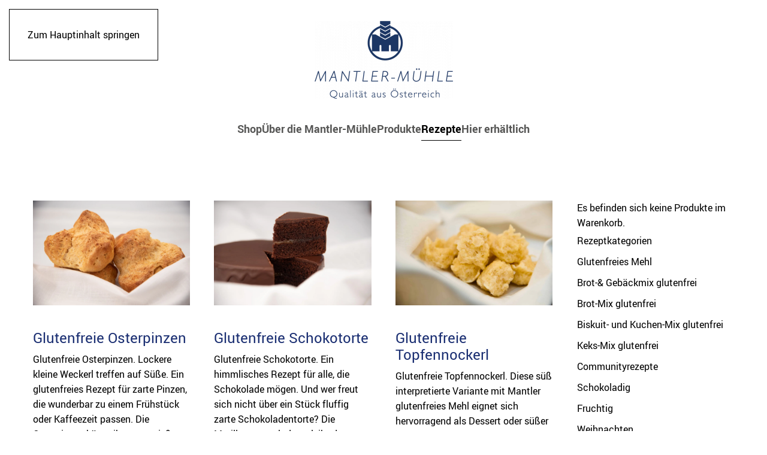

--- FILE ---
content_type: text/html; charset=UTF-8
request_url: https://www.mantler-glutenfrei.com/category/rezepte/page/4/
body_size: 30951
content:
<!DOCTYPE html>
<html lang="de" prefix="og: https://ogp.me/ns#">
    <head>
        <meta charset="UTF-8">
        <meta name="viewport" content="width=device-width, initial-scale=1">
        <link rel="icon" href="/wp-content/uploads/2018/09/favi.jpg" sizes="any">
                <link rel="apple-touch-icon" href="/wp-content/uploads/2018/11/ios-icon.jpg">
                <meta name="p:domain_verify" content="d611eaef2154675263e4c46f13515323" />
	
<!-- Suchmaschinen-Optimierung durch Rank Math PRO - https://rankmath.com/ -->
<title>Rezepte | www.mantler-glutenfrei.com</title>
<link data-rocket-prefetch href="https://www.googletagmanager.com" rel="dns-prefetch">
<link data-rocket-prefetch href="https://connect.facebook.net" rel="dns-prefetch">
<link data-rocket-prefetch href="https://downloads.mailchimp.com" rel="dns-prefetch">
<meta name="robots" content="follow, noindex"/>
<meta property="og:locale" content="de_DE" />
<meta property="og:type" content="article" />
<meta property="og:title" content="Rezepte | www.mantler-glutenfrei.com" />
<meta property="og:url" content="https://www.mantler-glutenfrei.com/category/rezepte/page/4/" />
<meta property="og:site_name" content="www.mantler-glutenfrei.com" />
<meta property="og:image" content="https://www.mantler-glutenfrei.com/wp-content/uploads/2021/06/Header_Website-2-1024x576.jpg" />
<meta property="og:image:secure_url" content="https://www.mantler-glutenfrei.com/wp-content/uploads/2021/06/Header_Website-2-1024x576.jpg" />
<meta property="og:image:width" content="1024" />
<meta property="og:image:height" content="576" />
<meta property="og:image:type" content="image/jpeg" />
<meta name="twitter:card" content="summary_large_image" />
<meta name="twitter:title" content="Rezepte | www.mantler-glutenfrei.com" />
<meta name="twitter:image" content="https://www.mantler-glutenfrei.com/wp-content/uploads/2021/06/Header_Website-2-1024x576.jpg" />
<meta name="twitter:label1" content="Beiträge" />
<meta name="twitter:data1" content="158" />
<script type="application/ld+json" class="rank-math-schema">{"@context":"https://schema.org","@graph":[{"@type":"Organization","@id":"https://www.mantler-glutenfrei.com/#organization","name":"Mantler-M\u00fchle glutenfrei","url":"https://www.mantler-glutenfrei.com"},{"@type":"WebSite","@id":"https://www.mantler-glutenfrei.com/#website","url":"https://www.mantler-glutenfrei.com","name":"Mantler-M\u00fchle glutenfrei","publisher":{"@id":"https://www.mantler-glutenfrei.com/#organization"},"inLanguage":"de"},{"@type":"CollectionPage","@id":"https://www.mantler-glutenfrei.com/category/rezepte/page/4/#webpage","url":"https://www.mantler-glutenfrei.com/category/rezepte/page/4/","name":"Rezepte | www.mantler-glutenfrei.com","isPartOf":{"@id":"https://www.mantler-glutenfrei.com/#website"},"inLanguage":"de"}]}</script>
<!-- /Rank Math WordPress SEO Plugin -->

<link rel="alternate" type="application/rss+xml" title="www.mantler-glutenfrei.com &raquo; Feed" href="https://www.mantler-glutenfrei.com/feed/" />
<link rel="alternate" type="application/rss+xml" title="www.mantler-glutenfrei.com &raquo; Kommentar-Feed" href="https://www.mantler-glutenfrei.com/comments/feed/" />
<link rel="alternate" type="application/rss+xml" title="www.mantler-glutenfrei.com &raquo; Kategorie-Feed für Rezepte" href="https://www.mantler-glutenfrei.com/category/rezepte/feed/" />
<script>(()=>{"use strict";const e=[400,500,600,700,800,900],t=e=>`wprm-min-${e}`,n=e=>`wprm-max-${e}`,s=new Set,o="ResizeObserver"in window,r=o?new ResizeObserver((e=>{for(const t of e)c(t.target)})):null,i=.5/(window.devicePixelRatio||1);function c(s){const o=s.getBoundingClientRect().width||0;for(let r=0;r<e.length;r++){const c=e[r],a=o<=c+i;o>c+i?s.classList.add(t(c)):s.classList.remove(t(c)),a?s.classList.add(n(c)):s.classList.remove(n(c))}}function a(e){s.has(e)||(s.add(e),r&&r.observe(e),c(e))}!function(e=document){e.querySelectorAll(".wprm-recipe").forEach(a)}();if(new MutationObserver((e=>{for(const t of e)for(const e of t.addedNodes)e instanceof Element&&(e.matches?.(".wprm-recipe")&&a(e),e.querySelectorAll?.(".wprm-recipe").forEach(a))})).observe(document.documentElement,{childList:!0,subtree:!0}),!o){let e=0;addEventListener("resize",(()=>{e&&cancelAnimationFrame(e),e=requestAnimationFrame((()=>s.forEach(c)))}),{passive:!0})}})();</script><link rel='stylesheet' id='wprm-public-css' href='https://www.mantler-glutenfrei.com/wp-content/plugins/wp-recipe-maker/dist/public-modern.css?ver=10.3.2' media='all' />
<style id='wp-emoji-styles-inline-css'>

	img.wp-smiley, img.emoji {
		display: inline !important;
		border: none !important;
		box-shadow: none !important;
		height: 1em !important;
		width: 1em !important;
		margin: 0 0.07em !important;
		vertical-align: -0.1em !important;
		background: none !important;
		padding: 0 !important;
	}
/*# sourceURL=wp-emoji-styles-inline-css */
</style>
<style id='wp-block-library-inline-css'>
:root{--wp-block-synced-color:#7a00df;--wp-block-synced-color--rgb:122,0,223;--wp-bound-block-color:var(--wp-block-synced-color);--wp-editor-canvas-background:#ddd;--wp-admin-theme-color:#007cba;--wp-admin-theme-color--rgb:0,124,186;--wp-admin-theme-color-darker-10:#006ba1;--wp-admin-theme-color-darker-10--rgb:0,107,160.5;--wp-admin-theme-color-darker-20:#005a87;--wp-admin-theme-color-darker-20--rgb:0,90,135;--wp-admin-border-width-focus:2px}@media (min-resolution:192dpi){:root{--wp-admin-border-width-focus:1.5px}}.wp-element-button{cursor:pointer}:root .has-very-light-gray-background-color{background-color:#eee}:root .has-very-dark-gray-background-color{background-color:#313131}:root .has-very-light-gray-color{color:#eee}:root .has-very-dark-gray-color{color:#313131}:root .has-vivid-green-cyan-to-vivid-cyan-blue-gradient-background{background:linear-gradient(135deg,#00d084,#0693e3)}:root .has-purple-crush-gradient-background{background:linear-gradient(135deg,#34e2e4,#4721fb 50%,#ab1dfe)}:root .has-hazy-dawn-gradient-background{background:linear-gradient(135deg,#faaca8,#dad0ec)}:root .has-subdued-olive-gradient-background{background:linear-gradient(135deg,#fafae1,#67a671)}:root .has-atomic-cream-gradient-background{background:linear-gradient(135deg,#fdd79a,#004a59)}:root .has-nightshade-gradient-background{background:linear-gradient(135deg,#330968,#31cdcf)}:root .has-midnight-gradient-background{background:linear-gradient(135deg,#020381,#2874fc)}:root{--wp--preset--font-size--normal:16px;--wp--preset--font-size--huge:42px}.has-regular-font-size{font-size:1em}.has-larger-font-size{font-size:2.625em}.has-normal-font-size{font-size:var(--wp--preset--font-size--normal)}.has-huge-font-size{font-size:var(--wp--preset--font-size--huge)}.has-text-align-center{text-align:center}.has-text-align-left{text-align:left}.has-text-align-right{text-align:right}.has-fit-text{white-space:nowrap!important}#end-resizable-editor-section{display:none}.aligncenter{clear:both}.items-justified-left{justify-content:flex-start}.items-justified-center{justify-content:center}.items-justified-right{justify-content:flex-end}.items-justified-space-between{justify-content:space-between}.screen-reader-text{border:0;clip-path:inset(50%);height:1px;margin:-1px;overflow:hidden;padding:0;position:absolute;width:1px;word-wrap:normal!important}.screen-reader-text:focus{background-color:#ddd;clip-path:none;color:#444;display:block;font-size:1em;height:auto;left:5px;line-height:normal;padding:15px 23px 14px;text-decoration:none;top:5px;width:auto;z-index:100000}html :where(.has-border-color){border-style:solid}html :where([style*=border-top-color]){border-top-style:solid}html :where([style*=border-right-color]){border-right-style:solid}html :where([style*=border-bottom-color]){border-bottom-style:solid}html :where([style*=border-left-color]){border-left-style:solid}html :where([style*=border-width]){border-style:solid}html :where([style*=border-top-width]){border-top-style:solid}html :where([style*=border-right-width]){border-right-style:solid}html :where([style*=border-bottom-width]){border-bottom-style:solid}html :where([style*=border-left-width]){border-left-style:solid}html :where(img[class*=wp-image-]){height:auto;max-width:100%}:where(figure){margin:0 0 1em}html :where(.is-position-sticky){--wp-admin--admin-bar--position-offset:var(--wp-admin--admin-bar--height,0px)}@media screen and (max-width:600px){html :where(.is-position-sticky){--wp-admin--admin-bar--position-offset:0px}}

/*# sourceURL=wp-block-library-inline-css */
</style><style id='wp-block-heading-inline-css'>
h1:where(.wp-block-heading).has-background,h2:where(.wp-block-heading).has-background,h3:where(.wp-block-heading).has-background,h4:where(.wp-block-heading).has-background,h5:where(.wp-block-heading).has-background,h6:where(.wp-block-heading).has-background{padding:1.25em 2.375em}h1.has-text-align-left[style*=writing-mode]:where([style*=vertical-lr]),h1.has-text-align-right[style*=writing-mode]:where([style*=vertical-rl]),h2.has-text-align-left[style*=writing-mode]:where([style*=vertical-lr]),h2.has-text-align-right[style*=writing-mode]:where([style*=vertical-rl]),h3.has-text-align-left[style*=writing-mode]:where([style*=vertical-lr]),h3.has-text-align-right[style*=writing-mode]:where([style*=vertical-rl]),h4.has-text-align-left[style*=writing-mode]:where([style*=vertical-lr]),h4.has-text-align-right[style*=writing-mode]:where([style*=vertical-rl]),h5.has-text-align-left[style*=writing-mode]:where([style*=vertical-lr]),h5.has-text-align-right[style*=writing-mode]:where([style*=vertical-rl]),h6.has-text-align-left[style*=writing-mode]:where([style*=vertical-lr]),h6.has-text-align-right[style*=writing-mode]:where([style*=vertical-rl]){rotate:180deg}
/*# sourceURL=https://www.mantler-glutenfrei.com/wp-includes/blocks/heading/style.min.css */
</style>
<style id='wp-block-buttons-inline-css'>
.wp-block-buttons{box-sizing:border-box}.wp-block-buttons.is-vertical{flex-direction:column}.wp-block-buttons.is-vertical>.wp-block-button:last-child{margin-bottom:0}.wp-block-buttons>.wp-block-button{display:inline-block;margin:0}.wp-block-buttons.is-content-justification-left{justify-content:flex-start}.wp-block-buttons.is-content-justification-left.is-vertical{align-items:flex-start}.wp-block-buttons.is-content-justification-center{justify-content:center}.wp-block-buttons.is-content-justification-center.is-vertical{align-items:center}.wp-block-buttons.is-content-justification-right{justify-content:flex-end}.wp-block-buttons.is-content-justification-right.is-vertical{align-items:flex-end}.wp-block-buttons.is-content-justification-space-between{justify-content:space-between}.wp-block-buttons.aligncenter{text-align:center}.wp-block-buttons:not(.is-content-justification-space-between,.is-content-justification-right,.is-content-justification-left,.is-content-justification-center) .wp-block-button.aligncenter{margin-left:auto;margin-right:auto;width:100%}.wp-block-buttons[style*=text-decoration] .wp-block-button,.wp-block-buttons[style*=text-decoration] .wp-block-button__link{text-decoration:inherit}.wp-block-buttons.has-custom-font-size .wp-block-button__link{font-size:inherit}.wp-block-buttons .wp-block-button__link{width:100%}.wp-block-button.aligncenter{text-align:center}
/*# sourceURL=https://www.mantler-glutenfrei.com/wp-includes/blocks/buttons/style.min.css */
</style>
<style id='wp-block-paragraph-inline-css'>
.is-small-text{font-size:.875em}.is-regular-text{font-size:1em}.is-large-text{font-size:2.25em}.is-larger-text{font-size:3em}.has-drop-cap:not(:focus):first-letter{float:left;font-size:8.4em;font-style:normal;font-weight:100;line-height:.68;margin:.05em .1em 0 0;text-transform:uppercase}body.rtl .has-drop-cap:not(:focus):first-letter{float:none;margin-left:.1em}p.has-drop-cap.has-background{overflow:hidden}:root :where(p.has-background){padding:1.25em 2.375em}:where(p.has-text-color:not(.has-link-color)) a{color:inherit}p.has-text-align-left[style*="writing-mode:vertical-lr"],p.has-text-align-right[style*="writing-mode:vertical-rl"]{rotate:180deg}
/*# sourceURL=https://www.mantler-glutenfrei.com/wp-includes/blocks/paragraph/style.min.css */
</style>
<link rel='stylesheet' id='wc-blocks-style-css' href='https://www.mantler-glutenfrei.com/wp-content/plugins/woocommerce/assets/client/blocks/wc-blocks.css?ver=wc-10.4.3' media='all' />
<style id='global-styles-inline-css'>
:root{--wp--preset--aspect-ratio--square: 1;--wp--preset--aspect-ratio--4-3: 4/3;--wp--preset--aspect-ratio--3-4: 3/4;--wp--preset--aspect-ratio--3-2: 3/2;--wp--preset--aspect-ratio--2-3: 2/3;--wp--preset--aspect-ratio--16-9: 16/9;--wp--preset--aspect-ratio--9-16: 9/16;--wp--preset--color--black: #000000;--wp--preset--color--cyan-bluish-gray: #abb8c3;--wp--preset--color--white: #ffffff;--wp--preset--color--pale-pink: #f78da7;--wp--preset--color--vivid-red: #cf2e2e;--wp--preset--color--luminous-vivid-orange: #ff6900;--wp--preset--color--luminous-vivid-amber: #fcb900;--wp--preset--color--light-green-cyan: #7bdcb5;--wp--preset--color--vivid-green-cyan: #00d084;--wp--preset--color--pale-cyan-blue: #8ed1fc;--wp--preset--color--vivid-cyan-blue: #0693e3;--wp--preset--color--vivid-purple: #9b51e0;--wp--preset--gradient--vivid-cyan-blue-to-vivid-purple: linear-gradient(135deg,rgb(6,147,227) 0%,rgb(155,81,224) 100%);--wp--preset--gradient--light-green-cyan-to-vivid-green-cyan: linear-gradient(135deg,rgb(122,220,180) 0%,rgb(0,208,130) 100%);--wp--preset--gradient--luminous-vivid-amber-to-luminous-vivid-orange: linear-gradient(135deg,rgb(252,185,0) 0%,rgb(255,105,0) 100%);--wp--preset--gradient--luminous-vivid-orange-to-vivid-red: linear-gradient(135deg,rgb(255,105,0) 0%,rgb(207,46,46) 100%);--wp--preset--gradient--very-light-gray-to-cyan-bluish-gray: linear-gradient(135deg,rgb(238,238,238) 0%,rgb(169,184,195) 100%);--wp--preset--gradient--cool-to-warm-spectrum: linear-gradient(135deg,rgb(74,234,220) 0%,rgb(151,120,209) 20%,rgb(207,42,186) 40%,rgb(238,44,130) 60%,rgb(251,105,98) 80%,rgb(254,248,76) 100%);--wp--preset--gradient--blush-light-purple: linear-gradient(135deg,rgb(255,206,236) 0%,rgb(152,150,240) 100%);--wp--preset--gradient--blush-bordeaux: linear-gradient(135deg,rgb(254,205,165) 0%,rgb(254,45,45) 50%,rgb(107,0,62) 100%);--wp--preset--gradient--luminous-dusk: linear-gradient(135deg,rgb(255,203,112) 0%,rgb(199,81,192) 50%,rgb(65,88,208) 100%);--wp--preset--gradient--pale-ocean: linear-gradient(135deg,rgb(255,245,203) 0%,rgb(182,227,212) 50%,rgb(51,167,181) 100%);--wp--preset--gradient--electric-grass: linear-gradient(135deg,rgb(202,248,128) 0%,rgb(113,206,126) 100%);--wp--preset--gradient--midnight: linear-gradient(135deg,rgb(2,3,129) 0%,rgb(40,116,252) 100%);--wp--preset--font-size--small: 13px;--wp--preset--font-size--medium: 20px;--wp--preset--font-size--large: 36px;--wp--preset--font-size--x-large: 42px;--wp--preset--spacing--20: 0.44rem;--wp--preset--spacing--30: 0.67rem;--wp--preset--spacing--40: 1rem;--wp--preset--spacing--50: 1.5rem;--wp--preset--spacing--60: 2.25rem;--wp--preset--spacing--70: 3.38rem;--wp--preset--spacing--80: 5.06rem;--wp--preset--shadow--natural: 6px 6px 9px rgba(0, 0, 0, 0.2);--wp--preset--shadow--deep: 12px 12px 50px rgba(0, 0, 0, 0.4);--wp--preset--shadow--sharp: 6px 6px 0px rgba(0, 0, 0, 0.2);--wp--preset--shadow--outlined: 6px 6px 0px -3px rgb(255, 255, 255), 6px 6px rgb(0, 0, 0);--wp--preset--shadow--crisp: 6px 6px 0px rgb(0, 0, 0);}:where(.is-layout-flex){gap: 0.5em;}:where(.is-layout-grid){gap: 0.5em;}body .is-layout-flex{display: flex;}.is-layout-flex{flex-wrap: wrap;align-items: center;}.is-layout-flex > :is(*, div){margin: 0;}body .is-layout-grid{display: grid;}.is-layout-grid > :is(*, div){margin: 0;}:where(.wp-block-columns.is-layout-flex){gap: 2em;}:where(.wp-block-columns.is-layout-grid){gap: 2em;}:where(.wp-block-post-template.is-layout-flex){gap: 1.25em;}:where(.wp-block-post-template.is-layout-grid){gap: 1.25em;}.has-black-color{color: var(--wp--preset--color--black) !important;}.has-cyan-bluish-gray-color{color: var(--wp--preset--color--cyan-bluish-gray) !important;}.has-white-color{color: var(--wp--preset--color--white) !important;}.has-pale-pink-color{color: var(--wp--preset--color--pale-pink) !important;}.has-vivid-red-color{color: var(--wp--preset--color--vivid-red) !important;}.has-luminous-vivid-orange-color{color: var(--wp--preset--color--luminous-vivid-orange) !important;}.has-luminous-vivid-amber-color{color: var(--wp--preset--color--luminous-vivid-amber) !important;}.has-light-green-cyan-color{color: var(--wp--preset--color--light-green-cyan) !important;}.has-vivid-green-cyan-color{color: var(--wp--preset--color--vivid-green-cyan) !important;}.has-pale-cyan-blue-color{color: var(--wp--preset--color--pale-cyan-blue) !important;}.has-vivid-cyan-blue-color{color: var(--wp--preset--color--vivid-cyan-blue) !important;}.has-vivid-purple-color{color: var(--wp--preset--color--vivid-purple) !important;}.has-black-background-color{background-color: var(--wp--preset--color--black) !important;}.has-cyan-bluish-gray-background-color{background-color: var(--wp--preset--color--cyan-bluish-gray) !important;}.has-white-background-color{background-color: var(--wp--preset--color--white) !important;}.has-pale-pink-background-color{background-color: var(--wp--preset--color--pale-pink) !important;}.has-vivid-red-background-color{background-color: var(--wp--preset--color--vivid-red) !important;}.has-luminous-vivid-orange-background-color{background-color: var(--wp--preset--color--luminous-vivid-orange) !important;}.has-luminous-vivid-amber-background-color{background-color: var(--wp--preset--color--luminous-vivid-amber) !important;}.has-light-green-cyan-background-color{background-color: var(--wp--preset--color--light-green-cyan) !important;}.has-vivid-green-cyan-background-color{background-color: var(--wp--preset--color--vivid-green-cyan) !important;}.has-pale-cyan-blue-background-color{background-color: var(--wp--preset--color--pale-cyan-blue) !important;}.has-vivid-cyan-blue-background-color{background-color: var(--wp--preset--color--vivid-cyan-blue) !important;}.has-vivid-purple-background-color{background-color: var(--wp--preset--color--vivid-purple) !important;}.has-black-border-color{border-color: var(--wp--preset--color--black) !important;}.has-cyan-bluish-gray-border-color{border-color: var(--wp--preset--color--cyan-bluish-gray) !important;}.has-white-border-color{border-color: var(--wp--preset--color--white) !important;}.has-pale-pink-border-color{border-color: var(--wp--preset--color--pale-pink) !important;}.has-vivid-red-border-color{border-color: var(--wp--preset--color--vivid-red) !important;}.has-luminous-vivid-orange-border-color{border-color: var(--wp--preset--color--luminous-vivid-orange) !important;}.has-luminous-vivid-amber-border-color{border-color: var(--wp--preset--color--luminous-vivid-amber) !important;}.has-light-green-cyan-border-color{border-color: var(--wp--preset--color--light-green-cyan) !important;}.has-vivid-green-cyan-border-color{border-color: var(--wp--preset--color--vivid-green-cyan) !important;}.has-pale-cyan-blue-border-color{border-color: var(--wp--preset--color--pale-cyan-blue) !important;}.has-vivid-cyan-blue-border-color{border-color: var(--wp--preset--color--vivid-cyan-blue) !important;}.has-vivid-purple-border-color{border-color: var(--wp--preset--color--vivid-purple) !important;}.has-vivid-cyan-blue-to-vivid-purple-gradient-background{background: var(--wp--preset--gradient--vivid-cyan-blue-to-vivid-purple) !important;}.has-light-green-cyan-to-vivid-green-cyan-gradient-background{background: var(--wp--preset--gradient--light-green-cyan-to-vivid-green-cyan) !important;}.has-luminous-vivid-amber-to-luminous-vivid-orange-gradient-background{background: var(--wp--preset--gradient--luminous-vivid-amber-to-luminous-vivid-orange) !important;}.has-luminous-vivid-orange-to-vivid-red-gradient-background{background: var(--wp--preset--gradient--luminous-vivid-orange-to-vivid-red) !important;}.has-very-light-gray-to-cyan-bluish-gray-gradient-background{background: var(--wp--preset--gradient--very-light-gray-to-cyan-bluish-gray) !important;}.has-cool-to-warm-spectrum-gradient-background{background: var(--wp--preset--gradient--cool-to-warm-spectrum) !important;}.has-blush-light-purple-gradient-background{background: var(--wp--preset--gradient--blush-light-purple) !important;}.has-blush-bordeaux-gradient-background{background: var(--wp--preset--gradient--blush-bordeaux) !important;}.has-luminous-dusk-gradient-background{background: var(--wp--preset--gradient--luminous-dusk) !important;}.has-pale-ocean-gradient-background{background: var(--wp--preset--gradient--pale-ocean) !important;}.has-electric-grass-gradient-background{background: var(--wp--preset--gradient--electric-grass) !important;}.has-midnight-gradient-background{background: var(--wp--preset--gradient--midnight) !important;}.has-small-font-size{font-size: var(--wp--preset--font-size--small) !important;}.has-medium-font-size{font-size: var(--wp--preset--font-size--medium) !important;}.has-large-font-size{font-size: var(--wp--preset--font-size--large) !important;}.has-x-large-font-size{font-size: var(--wp--preset--font-size--x-large) !important;}
/*# sourceURL=global-styles-inline-css */
</style>

<style id='classic-theme-styles-inline-css'>
/*! This file is auto-generated */
.wp-block-button__link{color:#fff;background-color:#32373c;border-radius:9999px;box-shadow:none;text-decoration:none;padding:calc(.667em + 2px) calc(1.333em + 2px);font-size:1.125em}.wp-block-file__button{background:#32373c;color:#fff;text-decoration:none}
/*# sourceURL=/wp-includes/css/classic-themes.min.css */
</style>
<style id='woocommerce-inline-inline-css'>
.woocommerce form .form-row .required { visibility: visible; }
/*# sourceURL=woocommerce-inline-inline-css */
</style>
<link rel='stylesheet' id='paypalplus-woocommerce-front-css' href='https://www.mantler-glutenfrei.com/wp-content/plugins/woo-paypalplus/public/css/front.min.css?ver=1593593888' media='screen' />
<link rel='stylesheet' id='wprmp-public-css' href='https://www.mantler-glutenfrei.com/wp-content/plugins/wp-recipe-maker-premium/dist/public-pro.css?ver=7.3.0' media='all' />
<link rel='stylesheet' id='parent-style-css' href='https://www.mantler-glutenfrei.com/wp-content/themes/yootheme/style.css?ver=6.9' media='all' />
<link rel='stylesheet' id='child-theme-css-css' href='https://www.mantler-glutenfrei.com/wp-content/themes/yootheme_child/style.css?ver=6.9' media='all' />
<link rel='stylesheet' id='sp-dsgvo_twbs4_grid-css' href='https://www.mantler-glutenfrei.com/wp-content/plugins/shapepress-dsgvo/public/css/bootstrap-grid.min.css?ver=3.1.38' media='all' />
<link rel='stylesheet' id='sp-dsgvo-css' href='https://www.mantler-glutenfrei.com/wp-content/plugins/shapepress-dsgvo/public/css/sp-dsgvo-public.min.css?ver=3.1.38' media='all' />
<link rel='stylesheet' id='sp-dsgvo_popup-css' href='https://www.mantler-glutenfrei.com/wp-content/plugins/shapepress-dsgvo/public/css/sp-dsgvo-popup.min.css?ver=3.1.38' media='all' />
<link rel='stylesheet' id='simplebar-css' href='https://www.mantler-glutenfrei.com/wp-content/plugins/shapepress-dsgvo/public/css/simplebar.min.css?ver=6.9' media='all' />
<link rel='stylesheet' id='wc-pb-checkout-blocks-css' href='https://www.mantler-glutenfrei.com/wp-content/plugins/woocommerce-product-bundles/assets/css/frontend/checkout-blocks.css?ver=8.5.5' media='all' />
<style id='wc-pb-checkout-blocks-inline-css'>
table.wc-block-cart-items .wc-block-cart-items__row.is-bundle__meta_hidden .wc-block-components-product-details__beinhaltet, .wc-block-components-order-summary-item.is-bundle__meta_hidden .wc-block-components-product-details__beinhaltet { display:none; } table.wc-block-cart-items .wc-block-cart-items__row.is-bundle .wc-block-components-product-details__beinhaltet .wc-block-components-product-details__name, .wc-block-components-order-summary-item.is-bundle .wc-block-components-product-details__beinhaltet .wc-block-components-product-details__name { display:block; margin-bottom: 0.5em } table.wc-block-cart-items .wc-block-cart-items__row.is-bundle .wc-block-components-product-details__beinhaltet:not(:first-of-type) .wc-block-components-product-details__name, .wc-block-components-order-summary-item.is-bundle .wc-block-components-product-details__beinhaltet:not(:first-of-type) .wc-block-components-product-details__name { display:none } table.wc-block-cart-items .wc-block-cart-items__row.is-bundle .wc-block-components-product-details__beinhaltet + li:not( .wc-block-components-product-details__beinhaltet ), .wc-block-components-order-summary-item.is-bundle .wc-block-components-product-details__beinhaltet + li:not( .wc-block-components-product-details__beinhaltet ) { margin-top:0.5em }
/*# sourceURL=wc-pb-checkout-blocks-inline-css */
</style>
<link rel='stylesheet' id='woocommerce-gzd-layout-css' href='https://www.mantler-glutenfrei.com/wp-content/plugins/woocommerce-germanized/build/static/layout-styles.css?ver=3.20.5' media='all' />
<style id='woocommerce-gzd-layout-inline-css'>
.woocommerce-checkout .shop_table { background-color: #ffffff; } .product p.deposit-packaging-type { font-size: 1.25em !important; } p.woocommerce-shipping-destination { display: none; }
                .wc-gzd-nutri-score-value-a {
                    background: url(https://www.mantler-glutenfrei.com/wp-content/plugins/woocommerce-germanized/assets/images/nutri-score-a.svg) no-repeat;
                }
                .wc-gzd-nutri-score-value-b {
                    background: url(https://www.mantler-glutenfrei.com/wp-content/plugins/woocommerce-germanized/assets/images/nutri-score-b.svg) no-repeat;
                }
                .wc-gzd-nutri-score-value-c {
                    background: url(https://www.mantler-glutenfrei.com/wp-content/plugins/woocommerce-germanized/assets/images/nutri-score-c.svg) no-repeat;
                }
                .wc-gzd-nutri-score-value-d {
                    background: url(https://www.mantler-glutenfrei.com/wp-content/plugins/woocommerce-germanized/assets/images/nutri-score-d.svg) no-repeat;
                }
                .wc-gzd-nutri-score-value-e {
                    background: url(https://www.mantler-glutenfrei.com/wp-content/plugins/woocommerce-germanized/assets/images/nutri-score-e.svg) no-repeat;
                }
            
/*# sourceURL=woocommerce-gzd-layout-inline-css */
</style>
<link rel='stylesheet' id='woo_discount_pro_style-css' href='https://www.mantler-glutenfrei.com/wp-content/plugins/woo-discount-rules-pro/Assets/Css/awdr_style.css?ver=2.6.1' media='all' />
<link rel='stylesheet' id='wc-bundle-style-css' href='https://www.mantler-glutenfrei.com/wp-content/plugins/woocommerce-product-bundles/assets/css/frontend/woocommerce.css?ver=8.5.5' media='all' />
<link href="https://www.mantler-glutenfrei.com/wp-content/themes/yootheme/css/theme.1.css?ver=1767869668" rel="stylesheet">
<script src="https://www.mantler-glutenfrei.com/wp-includes/js/jquery/jquery.min.js?ver=3.7.1" id="jquery-core-js"></script>
<script src="https://www.mantler-glutenfrei.com/wp-includes/js/jquery/jquery-migrate.min.js?ver=3.4.1" id="jquery-migrate-js"></script>
<script src="https://www.mantler-glutenfrei.com/wp-content/plugins/woocommerce/assets/js/jquery-blockui/jquery.blockUI.min.js?ver=2.7.0-wc.10.4.3" id="wc-jquery-blockui-js" defer data-wp-strategy="defer"></script>
<script src="https://www.mantler-glutenfrei.com/wp-content/plugins/woocommerce/assets/js/js-cookie/js.cookie.min.js?ver=2.1.4-wc.10.4.3" id="wc-js-cookie-js" defer data-wp-strategy="defer"></script>
<script id="woocommerce-js-extra">
var woocommerce_params = {"ajax_url":"/wp-admin/admin-ajax.php","wc_ajax_url":"/?wc-ajax=%%endpoint%%","i18n_password_show":"Passwort anzeigen","i18n_password_hide":"Passwort ausblenden"};
//# sourceURL=woocommerce-js-extra
</script>
<script src="https://www.mantler-glutenfrei.com/wp-content/plugins/woocommerce/assets/js/frontend/woocommerce.min.js?ver=10.4.3" id="woocommerce-js" defer data-wp-strategy="defer"></script>
<script id="enhanced-ecommerce-google-analytics-js-extra">
var ConvAioGlobal = {"nonce":"532d48f890"};
//# sourceURL=enhanced-ecommerce-google-analytics-js-extra
</script>
<script data-cfasync="false" data-no-optimize="1" data-pagespeed-no-defer src="https://www.mantler-glutenfrei.com/wp-content/plugins/enhanced-e-commerce-for-woocommerce-store/public/js/con-gtm-google-analytics.js?ver=7.2.15" id="enhanced-ecommerce-google-analytics-js"></script>
<script data-cfasync="false" data-no-optimize="1" data-pagespeed-no-defer id="enhanced-ecommerce-google-analytics-js-after">
tvc_smd={"tvc_wcv":"10.4.3","tvc_wpv":"6.9","tvc_eev":"7.2.15","tvc_sub_data":{"sub_id":"63319","cu_id":"54464","pl_id":"1","ga_tra_option":"","ga_property_id":"","ga_measurement_id":"","ga_ads_id":"","ga_gmc_id":"","ga_gmc_id_p":"","op_gtag_js":"0","op_en_e_t":"0","op_rm_t_t":"0","op_dy_rm_t_t":"0","op_li_ga_wi_ads":"0","gmc_is_product_sync":"0","gmc_is_site_verified":"0","gmc_is_domain_claim":"0","gmc_product_count":"0","fb_pixel_id":""}};
//# sourceURL=enhanced-ecommerce-google-analytics-js-after
</script>
<script id="sp-dsgvo-js-extra">
var spDsgvoGeneralConfig = {"ajaxUrl":"https://www.mantler-glutenfrei.com/wp-admin/admin-ajax.php","wpJsonUrl":"https://www.mantler-glutenfrei.com/wp-json/legalweb/v1/","cookieName":"sp_dsgvo_cookie_settings","cookieVersion":"1648725512182","cookieLifeTime":"604800","cookieLifeTimeDismiss":"86400","locale":"de_DE","privacyPolicyPageId":"3","privacyPolicyPageUrl":"https://www.mantler-glutenfrei.com/datenschutzerklaerung/","imprintPageId":"12","imprintPageUrl":"https://www.mantler-glutenfrei.com/impressum/","showNoticeOnClose":"1","initialDisplayType":"policy_popup","allIntegrationSlugs":["google-analytics","facebook-pixel","youtube","insta","facebook-feed","google-tagmanager"],"noticeHideEffect":"none","noticeOnScroll":"","noticeOnScrollOffset":"100","currentPageId":"12289","forceCookieInfo":"1","clientSideBlocking":"0"};
var spDsgvoIntegrationConfig = [{"slug":"google-analytics","category":"statistics","cookieNames":"_ga;_gat;_gid","insertLocation":"head","usedTagmanager":"google-tagmanager","jsCode":"[base64]","hosts":"","placeholder":""},{"slug":"facebook-pixel","category":"targeting","cookieNames":"fbp;act;c_user;datr;fr;m_pixel_ration;pl;presence;sb;spin;wd;xs","insertLocation":"body","usedTagmanager":"google-tagmanager","jsCode":"[base64]/[base64]/aWQ9OTE2MzIzMzEyNTYwNTQxJmV2PVBhZ2VWaWV3Jm5vc2NyaXB0PTEnIC8+DQogICAgICAgIDwvbm9zY3JpcHQ+DQogICAgICAgIDwhLS0gRW5kIEZhY2Vib29rIFBpeGVsIENvZGUgLS0+","hosts":"","placeholder":""},{"slug":"youtube","category":"embeddings","cookieNames":"","insertLocation":"","usedTagmanager":"","jsCode":"","hosts":"youtu.be;youtube.com;youtube.;youtube-nocookie.com","placeholder":"\u003Cdiv class=\"sp-dsgvo sp-dsgvo-embedding-container sp-dsgvo-embedding-youtube \"\u003E\u003Cdiv class=\"sp-dsgvo-blocked-embedding-placeholder sp-dsgvo-blocked-embedding-placeholder-youtube\"\u003E  \u003Cdiv class=\"sp-dsgvo-blocked-embedding-placeholder-header\"\u003E\u003Cimg class=\"sp-dsgvo-blocked-embedding-placeholder-header-icon\" src=\"https://www.mantler-glutenfrei.com/wp-content/plugins/shapepress-dsgvo/public/images/embeddings/icon-youtube.svg\"/\u003EWir ben\u00f6tigen Ihre Zustimmung um den Inhalt von YouTube laden zu k\u00f6nnen.\u003C/div\u003E  \u003Cdiv class=\"sp-dsgvo-blocked-embedding-placeholder-body\"\u003E\u003Cp\u003EMit dem Klick auf das Video werden durch den mit uns gemeinsam Verantwortlichen Youtube [Google Ireland Limited, Irland] das Video abgespielt, auf Ihrem Endger\u00e4t Skripte geladen, Cookies gespeichert und personenbezogene Daten erfasst. Damit kann Google Aktivit\u00e4ten im Internet verfolgen und Werbung zielgruppengerecht ausspielen. Es erfolgt eine Daten\u00fcbermittlung in die USA, diese verf\u00fcgt \u00fcber keinen EU-konformen Datenschutz. Weitere Informationen finden Sie \u003Ca target=\"_blank\" href=\"#\" class=\"sp-dsgvo-navigate-privacy-policy\"\u003Ehier\u003C/a\u003E.\u003C/p\u003E   \u003Cdiv class=\"sp-dsgvo-blocked-embedding-button-container\"\u003E \u003Ca href=\"#\" class=\"sp-dsgvo-direct-enable-popup sp-dsgvo-blocked-embedding-button-enable\" data-slug=\"youtube\"\u003EHier klicken um den Inhalt zu aktivieren.\u003C/a\u003E\u003C/div\u003E  \u003C/div\u003E\u003C/div\u003E\u003Cdiv class=\"sp-dsgvo-hidden-embedding-content sp-dsgvo-hidden-embedding-content-youtube\" data-sp-dsgvo-embedding-slug=\"youtube\"\u003E{encodedContent}\u003C/div\u003E\u003C/div\u003E"},{"slug":"insta","category":"embeddings","cookieNames":"","insertLocation":"","usedTagmanager":"","jsCode":"","hosts":"instagram.com","placeholder":"\u003Cdiv class=\"sp-dsgvo sp-dsgvo-embedding-container sp-dsgvo-embedding-insta \"\u003E\u003Cdiv class=\"sp-dsgvo-blocked-embedding-placeholder sp-dsgvo-blocked-embedding-placeholder-insta\"\u003E  \u003Cdiv class=\"sp-dsgvo-blocked-embedding-placeholder-header\"\u003E\u003Cimg class=\"sp-dsgvo-blocked-embedding-placeholder-header-icon\" src=\"https://www.mantler-glutenfrei.com/wp-content/plugins/shapepress-dsgvo/public/images/embeddings/icon-insta.svg\"/\u003EWir ben\u00f6tigen Ihre Zustimmung um den Inhalt von Instagram laden zu k\u00f6nnen.\u003C/div\u003E  \u003Cdiv class=\"sp-dsgvo-blocked-embedding-placeholder-body\"\u003E\u003Cp\u003EMit dem Klick auf den Dienst werden durch den mit uns gemeinsam Verantwortlichen Instagram [Meta Platforms Ireland Ltd., Irland] der Instagram-Dienst angezeigt, auf Ihrem Endger\u00e4t Skripte geladen, Cookies gespeichert und personenbezogene Daten erfasst. Damit kann Facebook Aktivit\u00e4ten im Internet verfolgen und Werbung zielgruppengerecht ausspielen. Es erfolgt eine Daten\u00fcbermittlung in die USA, diese verf\u00fcgt \u00fcber keinen EU-konformen Datenschutz. Weitere Informationen finden Sie \u003Ca target=\"_blank\" href=\"#\" class=\"sp-dsgvo-navigate-privacy-policy\"\u003Ehier\u003C/a\u003E.\u003C/p\u003E   \u003Cdiv class=\"sp-dsgvo-blocked-embedding-button-container\"\u003E \u003Ca href=\"#\" class=\"sp-dsgvo-direct-enable-popup sp-dsgvo-blocked-embedding-button-enable\" data-slug=\"insta\"\u003EHier klicken um den Inhalt zu aktivieren.\u003C/a\u003E\u003C/div\u003E  \u003C/div\u003E\u003C/div\u003E\u003Cdiv class=\"sp-dsgvo-hidden-embedding-content sp-dsgvo-hidden-embedding-content-insta\" data-sp-dsgvo-embedding-slug=\"insta\"\u003E{encodedContent}\u003C/div\u003E\u003C/div\u003E"},{"slug":"facebook-feed","category":"embeddings","cookieNames":"","insertLocation":"","usedTagmanager":"","jsCode":"","hosts":"www.facebook.com","placeholder":"\u003Cdiv class=\"sp-dsgvo sp-dsgvo-embedding-container sp-dsgvo-embedding-facebook-feed \"\u003E\u003Cdiv class=\"sp-dsgvo-blocked-embedding-placeholder sp-dsgvo-blocked-embedding-placeholder-facebook-feed\"\u003E  \u003Cdiv class=\"sp-dsgvo-blocked-embedding-placeholder-header\"\u003E\u003Cimg class=\"sp-dsgvo-blocked-embedding-placeholder-header-icon\" src=\"https://www.mantler-glutenfrei.com/wp-content/plugins/shapepress-dsgvo/public/images/embeddings/icon-facebook-feed.svg\"/\u003EWir ben\u00f6tigen Ihre Zustimmung um den Inhalt von Facebook laden zu k\u00f6nnen.\u003C/div\u003E  \u003Cdiv class=\"sp-dsgvo-blocked-embedding-placeholder-body\"\u003E\u003Cp\u003EMit dem Klick auf den Dienst werden durch den mit uns gemeinsam Verantwortlichen Facebook [Meta Platforms Ireland Ltd., Irland] dar Facebook-Dienst angezeigt, auf Ihrem Endger\u00e4t Skripte geladen, Cookies gespeichert und personenbezogene Daten erfasst. Damit kann Facebook Aktivit\u00e4ten im Internet verfolgen und Werbung zielgruppengerecht ausspielen. Es erfolgt eine Daten\u00fcbermittlung in die USA, diese verf\u00fcgt \u00fcber keinen EU-konformen Datenschutz. Weitere Informationen finden Sie \u003Ca target=\"_blank\" href=\"#\" class=\"sp-dsgvo-navigate-privacy-policy\"\u003Ehier\u003C/a\u003E.\u003C/p\u003E   \u003Cdiv class=\"sp-dsgvo-blocked-embedding-button-container\"\u003E \u003Ca href=\"#\" class=\"sp-dsgvo-direct-enable-popup sp-dsgvo-blocked-embedding-button-enable\" data-slug=\"facebook-feed\"\u003EHier klicken um den Inhalt zu aktivieren.\u003C/a\u003E\u003C/div\u003E  \u003C/div\u003E\u003C/div\u003E\u003Cdiv class=\"sp-dsgvo-hidden-embedding-content sp-dsgvo-hidden-embedding-content-facebook-feed\" data-sp-dsgvo-embedding-slug=\"facebook-feed\"\u003E{encodedContent}\u003C/div\u003E\u003C/div\u003E"},{"slug":"google-tagmanager","category":"tagmanager","cookieNames":"_ga;_gat;_gid","insertLocation":"head","usedTagmanager":"","jsCode":"[base64]","hosts":""}];
//# sourceURL=sp-dsgvo-js-extra
</script>
<script src="https://www.mantler-glutenfrei.com/wp-content/plugins/shapepress-dsgvo/public/js/sp-dsgvo-public.min.js?ver=3.1.38" id="sp-dsgvo-js"></script>
<link rel="https://api.w.org/" href="https://www.mantler-glutenfrei.com/wp-json/" /><link rel="alternate" title="JSON" type="application/json" href="https://www.mantler-glutenfrei.com/wp-json/wp/v2/categories/3" /><link rel="EditURI" type="application/rsd+xml" title="RSD" href="https://www.mantler-glutenfrei.com/xmlrpc.php?rsd" />
<meta name="generator" content="WordPress 6.9" />
<style type="text/css"> .tippy-box[data-theme~="wprm"] { background-color: #333333; color: #FFFFFF; } .tippy-box[data-theme~="wprm"][data-placement^="top"] > .tippy-arrow::before { border-top-color: #333333; } .tippy-box[data-theme~="wprm"][data-placement^="bottom"] > .tippy-arrow::before { border-bottom-color: #333333; } .tippy-box[data-theme~="wprm"][data-placement^="left"] > .tippy-arrow::before { border-left-color: #333333; } .tippy-box[data-theme~="wprm"][data-placement^="right"] > .tippy-arrow::before { border-right-color: #333333; } .tippy-box[data-theme~="wprm"] a { color: #FFFFFF; } .wprm-comment-rating svg { width: 18px !important; height: 18px !important; } img.wprm-comment-rating { width: 90px !important; height: 18px !important; } body { --comment-rating-star-color: #343434; } body { --wprm-popup-font-size: 16px; } body { --wprm-popup-background: #ffffff; } body { --wprm-popup-title: #000000; } body { --wprm-popup-content: #444444; } body { --wprm-popup-button-background: #444444; } body { --wprm-popup-button-text: #ffffff; } body { --wprm-popup-accent: #747B2D; }</style><style type="text/css">.wprm-glossary-term {color: #5A822B;text-decoration: underline;cursor: help;}</style><style type="text/css">.wprm-recipe-template-snippet-basic-buttons-mantler {
    font-family: inherit; /*wprm_font_family type=font*/
    font-size: 0.9em; /*wprm_font_size type=font_size*/
    text-align: center; /*wprm_text_align type=align*/
    margin-top: 0px; /*wprm_margin_top type=size*/
    margin-bottom: 10px; /*wprm_margin_bottom type=size*/
}
.wprm-recipe-template-snippet-basic-buttons-mantler a  {
    margin: 5px; /*wprm_margin_button type=size*/
    margin: 5px; /*wprm_margin_button type=size*/
}

.wprm-recipe-template-snippet-basic-buttons-mantler a:first-child {
    margin-left: 0;
}
.wprm-recipe-template-snippet-basic-buttons-mantler a:last-child {
    margin-right: 0;
}.wprm-recipe-template-snippet-basic-buttons {
    font-family: inherit; /* wprm_font_family type=font */
    font-size: 0.9em; /* wprm_font_size type=font_size */
    text-align: center; /* wprm_text_align type=align */
    margin-top: 0px; /* wprm_margin_top type=size */
    margin-bottom: 10px; /* wprm_margin_bottom type=size */
}
.wprm-recipe-template-snippet-basic-buttons a  {
    margin: 5px; /* wprm_margin_button type=size */
    margin: 5px; /* wprm_margin_button type=size */
}

.wprm-recipe-template-snippet-basic-buttons a:first-child {
    margin-left: 0;
}
.wprm-recipe-template-snippet-basic-buttons a:last-child {
    margin-right: 0;
}.wprm-recipe-template-compact-mantler {
    margin: 20px auto;
    background-color: #fafafa; /*wprm_background type=color*/
    font-family: -apple-system, BlinkMacSystemFont, "Segoe UI", Roboto, Oxygen-Sans, Ubuntu, Cantarell, "Helvetica Neue", sans-serif; /*wprm_main_font_family type=font*/
    font-size: 0.9em; /*wprm_main_font_size type=font_size*/
    line-height: 1.5em !important; /*wprm_main_line_height type=font_size*/
    color: #575756; /*wprm_main_text type=color*/
    max-width: 650px; /*wprm_max_width type=size*/
}
.wprm-recipe-template-compact-mantler a {
    color: #9bbb1e; /*wprm_link type=color*/
}
.wprm-recipe-template-compact-mantler p, .wprm-recipe-template-compact-mantler li {
    font-family: -apple-system, BlinkMacSystemFont, "Segoe UI", Roboto, Oxygen-Sans, Ubuntu, Cantarell, "Helvetica Neue", sans-serif; /*wprm_main_font_family type=font*/
    font-size: 1em !important;
    line-height: 1.5em !important; /*wprm_main_line_height type=font_size*/
}
.wprm-recipe-template-compact-mantler li {
    margin: 0 0 0 32px !important;
    padding: 0 !important;
}
.rtl .wprm-recipe-template-compact-mantler li {
    margin: 0 32px 0 0 !important;
}
.wprm-recipe-template-compact-mantler ol, .wprm-recipe-template-compact-mantler ul {
    margin: 0 !important;
    padding: 0 !important;
}
.wprm-recipe-template-compact-mantler br {
    display: none;
}
.wprm-recipe-template-compact-mantler .wprm-recipe-name,
.wprm-recipe-template-compact-mantler .wprm-recipe-header {
    font-family: -apple-system, BlinkMacSystemFont, "Segoe UI", Roboto, Oxygen-Sans, Ubuntu, Cantarell, "Helvetica Neue", sans-serif; /*wprm_header_font_family type=font*/
    color: #1c3073; /*wprm_header_text type=color*/
    line-height: 1.3em; /*wprm_header_line_height type=font_size*/
}
.wprm-recipe-template-compact-mantler h1,
.wprm-recipe-template-compact-mantler h2,
.wprm-recipe-template-compact-mantler h3,
.wprm-recipe-template-compact-mantler h4,
.wprm-recipe-template-compact-mantler h5,
.wprm-recipe-template-compact-mantler h6 {
    font-family: -apple-system, BlinkMacSystemFont, "Segoe UI", Roboto, Oxygen-Sans, Ubuntu, Cantarell, "Helvetica Neue", sans-serif; /*wprm_header_font_family type=font*/
    color: #1c3073; /*wprm_header_text type=color*/
    line-height: 1.3em; /*wprm_header_line_height type=font_size*/
    margin: 0 !important;
    padding: 0 !important;
}
.wprm-recipe-template-compact-mantler .wprm-recipe-header {
    margin-top: 1.2em !important;
}
.wprm-recipe-template-compact-mantler h1 {
    font-size: 2em; /*wprm_h1_size type=font_size*/
}
.wprm-recipe-template-compact-mantler h2 {
    font-size: 1.8em; /*wprm_h2_size type=font_size*/
}
.wprm-recipe-template-compact-mantler h3 {
    font-size: 1.2em; /*wprm_h3_size type=font_size*/
}
.wprm-recipe-template-compact-mantler h4 {
    font-size: 1em; /*wprm_h4_size type=font_size*/
}
.wprm-recipe-template-compact-mantler h5 {
    font-size: 1em; /*wprm_h5_size type=font_size*/
}
.wprm-recipe-template-compact-mantler h6 {
    font-size: 1em; /*wprm_h6_size type=font_size*/
}.wprm-recipe-template-compact-mantler {
	border-style: solid; /*wprm_border_style type=border*/
	border-width: 1px; /*wprm_border_width type=size*/
	border-color: #777777; /*wprm_border type=color*/
	border-radius: 0px; /*wprm_border_radius type=size*/
	padding: 10px;
}.wprm-recipe-template-compact-howto {
    margin: 20px auto;
    background-color: #fafafa; /* wprm_background type=color */
    font-family: -apple-system, BlinkMacSystemFont, "Segoe UI", Roboto, Oxygen-Sans, Ubuntu, Cantarell, "Helvetica Neue", sans-serif; /* wprm_main_font_family type=font */
    font-size: 0.9em; /* wprm_main_font_size type=font_size */
    line-height: 1.5em; /* wprm_main_line_height type=font_size */
    color: #333333; /* wprm_main_text type=color */
    max-width: 650px; /* wprm_max_width type=size */
}
.wprm-recipe-template-compact-howto a {
    color: #3498db; /* wprm_link type=color */
}
.wprm-recipe-template-compact-howto p, .wprm-recipe-template-compact-howto li {
    font-family: -apple-system, BlinkMacSystemFont, "Segoe UI", Roboto, Oxygen-Sans, Ubuntu, Cantarell, "Helvetica Neue", sans-serif; /* wprm_main_font_family type=font */
    font-size: 1em !important;
    line-height: 1.5em !important; /* wprm_main_line_height type=font_size */
}
.wprm-recipe-template-compact-howto li {
    margin: 0 0 0 32px !important;
    padding: 0 !important;
}
.rtl .wprm-recipe-template-compact-howto li {
    margin: 0 32px 0 0 !important;
}
.wprm-recipe-template-compact-howto ol, .wprm-recipe-template-compact-howto ul {
    margin: 0 !important;
    padding: 0 !important;
}
.wprm-recipe-template-compact-howto br {
    display: none;
}
.wprm-recipe-template-compact-howto .wprm-recipe-name,
.wprm-recipe-template-compact-howto .wprm-recipe-header {
    font-family: -apple-system, BlinkMacSystemFont, "Segoe UI", Roboto, Oxygen-Sans, Ubuntu, Cantarell, "Helvetica Neue", sans-serif; /* wprm_header_font_family type=font */
    color: #000000; /* wprm_header_text type=color */
    line-height: 1.3em; /* wprm_header_line_height type=font_size */
}
.wprm-recipe-template-compact-howto .wprm-recipe-header * {
    font-family: -apple-system, BlinkMacSystemFont, "Segoe UI", Roboto, Oxygen-Sans, Ubuntu, Cantarell, "Helvetica Neue", sans-serif; /* wprm_main_font_family type=font */
}
.wprm-recipe-template-compact-howto h1,
.wprm-recipe-template-compact-howto h2,
.wprm-recipe-template-compact-howto h3,
.wprm-recipe-template-compact-howto h4,
.wprm-recipe-template-compact-howto h5,
.wprm-recipe-template-compact-howto h6 {
    font-family: -apple-system, BlinkMacSystemFont, "Segoe UI", Roboto, Oxygen-Sans, Ubuntu, Cantarell, "Helvetica Neue", sans-serif; /* wprm_header_font_family type=font */
    color: #212121; /* wprm_header_text type=color */
    line-height: 1.3em; /* wprm_header_line_height type=font_size */
    margin: 0 !important;
    padding: 0 !important;
}
.wprm-recipe-template-compact-howto .wprm-recipe-header {
    margin-top: 1.2em !important;
}
.wprm-recipe-template-compact-howto h1 {
    font-size: 2em; /* wprm_h1_size type=font_size */
}
.wprm-recipe-template-compact-howto h2 {
    font-size: 1.8em; /* wprm_h2_size type=font_size */
}
.wprm-recipe-template-compact-howto h3 {
    font-size: 1.2em; /* wprm_h3_size type=font_size */
}
.wprm-recipe-template-compact-howto h4 {
    font-size: 1em; /* wprm_h4_size type=font_size */
}
.wprm-recipe-template-compact-howto h5 {
    font-size: 1em; /* wprm_h5_size type=font_size */
}
.wprm-recipe-template-compact-howto h6 {
    font-size: 1em; /* wprm_h6_size type=font_size */
}.wprm-recipe-template-compact-howto {
	border-style: solid; /* wprm_border_style type=border */
	border-width: 1px; /* wprm_border_width type=size */
	border-color: #777777; /* wprm_border type=color */
	border-radius: 0px; /* wprm_border_radius type=size */
	padding: 10px;
}.wprm-recipe-template-chic {
    margin: 20px auto;
    background-color: #fafafa; /* wprm_background type=color */
    font-family: -apple-system, BlinkMacSystemFont, "Segoe UI", Roboto, Oxygen-Sans, Ubuntu, Cantarell, "Helvetica Neue", sans-serif; /* wprm_main_font_family type=font */
    font-size: 0.9em; /* wprm_main_font_size type=font_size */
    line-height: 1.5em; /* wprm_main_line_height type=font_size */
    color: #333333; /* wprm_main_text type=color */
    max-width: 650px; /* wprm_max_width type=size */
}
.wprm-recipe-template-chic a {
    color: #3498db; /* wprm_link type=color */
}
.wprm-recipe-template-chic p, .wprm-recipe-template-chic li {
    font-family: -apple-system, BlinkMacSystemFont, "Segoe UI", Roboto, Oxygen-Sans, Ubuntu, Cantarell, "Helvetica Neue", sans-serif; /* wprm_main_font_family type=font */
    font-size: 1em !important;
    line-height: 1.5em !important; /* wprm_main_line_height type=font_size */
}
.wprm-recipe-template-chic li {
    margin: 0 0 0 32px !important;
    padding: 0 !important;
}
.rtl .wprm-recipe-template-chic li {
    margin: 0 32px 0 0 !important;
}
.wprm-recipe-template-chic ol, .wprm-recipe-template-chic ul {
    margin: 0 !important;
    padding: 0 !important;
}
.wprm-recipe-template-chic br {
    display: none;
}
.wprm-recipe-template-chic .wprm-recipe-name,
.wprm-recipe-template-chic .wprm-recipe-header {
    font-family: -apple-system, BlinkMacSystemFont, "Segoe UI", Roboto, Oxygen-Sans, Ubuntu, Cantarell, "Helvetica Neue", sans-serif; /* wprm_header_font_family type=font */
    color: #000000; /* wprm_header_text type=color */
    line-height: 1.3em; /* wprm_header_line_height type=font_size */
}
.wprm-recipe-template-chic .wprm-recipe-header * {
    font-family: -apple-system, BlinkMacSystemFont, "Segoe UI", Roboto, Oxygen-Sans, Ubuntu, Cantarell, "Helvetica Neue", sans-serif; /* wprm_main_font_family type=font */
}
.wprm-recipe-template-chic h1,
.wprm-recipe-template-chic h2,
.wprm-recipe-template-chic h3,
.wprm-recipe-template-chic h4,
.wprm-recipe-template-chic h5,
.wprm-recipe-template-chic h6 {
    font-family: -apple-system, BlinkMacSystemFont, "Segoe UI", Roboto, Oxygen-Sans, Ubuntu, Cantarell, "Helvetica Neue", sans-serif; /* wprm_header_font_family type=font */
    color: #212121; /* wprm_header_text type=color */
    line-height: 1.3em; /* wprm_header_line_height type=font_size */
    margin: 0 !important;
    padding: 0 !important;
}
.wprm-recipe-template-chic .wprm-recipe-header {
    margin-top: 1.2em !important;
}
.wprm-recipe-template-chic h1 {
    font-size: 2em; /* wprm_h1_size type=font_size */
}
.wprm-recipe-template-chic h2 {
    font-size: 1.8em; /* wprm_h2_size type=font_size */
}
.wprm-recipe-template-chic h3 {
    font-size: 1.2em; /* wprm_h3_size type=font_size */
}
.wprm-recipe-template-chic h4 {
    font-size: 1em; /* wprm_h4_size type=font_size */
}
.wprm-recipe-template-chic h5 {
    font-size: 1em; /* wprm_h5_size type=font_size */
}
.wprm-recipe-template-chic h6 {
    font-size: 1em; /* wprm_h6_size type=font_size */
}.wprm-recipe-template-chic {
    font-size: 1em; /* wprm_main_font_size type=font_size */
	border-style: solid; /* wprm_border_style type=border */
	border-width: 1px; /* wprm_border_width type=size */
	border-color: #E0E0E0; /* wprm_border type=color */
    padding: 10px;
    background-color: #ffffff; /* wprm_background type=color */
    max-width: 950px; /* wprm_max_width type=size */
}
.wprm-recipe-template-chic a {
    color: #5A822B; /* wprm_link type=color */
}
.wprm-recipe-template-chic .wprm-recipe-name {
    line-height: 1.3em;
    font-weight: bold;
}
.wprm-recipe-template-chic .wprm-template-chic-buttons {
	clear: both;
    font-size: 0.9em;
    text-align: center;
}
.wprm-recipe-template-chic .wprm-template-chic-buttons .wprm-recipe-icon {
    margin-right: 5px;
}
.wprm-recipe-template-chic .wprm-recipe-header {
	margin-bottom: 0.5em !important;
}
.wprm-recipe-template-chic .wprm-nutrition-label-container {
	font-size: 0.9em;
}
.wprm-recipe-template-chic .wprm-call-to-action {
	border-radius: 3px;
}</style>	<noscript><style>.woocommerce-product-gallery{ opacity: 1 !important; }</style></noscript>
	        <script data-cfasync="false" data-no-optimize="1" data-pagespeed-no-defer>
            var tvc_lc = 'EUR';
        </script>
        <script data-cfasync="false" data-no-optimize="1" data-pagespeed-no-defer>
            var tvc_lc = 'EUR';
        </script>
<script data-cfasync="false" data-pagespeed-no-defer type="text/javascript">
      window.dataLayer = window.dataLayer || [];
      dataLayer.push({"event":"begin_datalayer","conv_track_email":"1","conv_track_phone":"1","conv_track_address":"1","conv_track_page_scroll":"1","conv_track_file_download":"1","conv_track_author":"1","conv_track_signup":"1","conv_track_signin":"1"});
    </script>    <!-- Google Tag Manager by Conversios-->
    <script>
      (function(w, d, s, l, i) {
        w[l] = w[l] || [];
        w[l].push({
          'gtm.start': new Date().getTime(),
          event: 'gtm.js'
        });
        var f = d.getElementsByTagName(s)[0],
          j = d.createElement(s),
          dl = l != 'dataLayer' ? '&l=' + l : '';
        j.async = true;
        j.src =
          'https://www.googletagmanager.com/gtm.js?id=' + i + dl;
        f.parentNode.insertBefore(j, f);
      })(window, document, 'script', 'dataLayer', 'GTM-K7X94DG');
    </script>
    <!-- End Google Tag Manager -->
      <script>
      (window.gaDevIds = window.gaDevIds || []).push('5CDcaG');
    </script>
          <script data-cfasync="false" data-no-optimize="1" data-pagespeed-no-defer>
            var tvc_lc = 'EUR';
        </script>
        <script data-cfasync="false" data-no-optimize="1" data-pagespeed-no-defer>
            var tvc_lc = 'EUR';
        </script>
<style>
    .sp-dsgvo-blocked-embedding-placeholder
    {
        color: #313334;
                    background: linear-gradient(90deg, #e3ffe7 0%, #d9e7ff 100%);            }

    a.sp-dsgvo-blocked-embedding-button-enable,
    a.sp-dsgvo-blocked-embedding-button-enable:hover,
    a.sp-dsgvo-blocked-embedding-button-enable:active {
        color: #313334;
        border-color: #313334;
        border-width: 2px;
    }

            .wp-embed-aspect-16-9 .sp-dsgvo-blocked-embedding-placeholder,
        .vc_video-aspect-ratio-169 .sp-dsgvo-blocked-embedding-placeholder,
        .elementor-aspect-ratio-169 .sp-dsgvo-blocked-embedding-placeholder{
            margin-top: -56.25%; /*16:9*/
        }

        .wp-embed-aspect-4-3 .sp-dsgvo-blocked-embedding-placeholder,
        .vc_video-aspect-ratio-43 .sp-dsgvo-blocked-embedding-placeholder,
        .elementor-aspect-ratio-43 .sp-dsgvo-blocked-embedding-placeholder{
            margin-top: -75%;
        }

        .wp-embed-aspect-3-2 .sp-dsgvo-blocked-embedding-placeholder,
        .vc_video-aspect-ratio-32 .sp-dsgvo-blocked-embedding-placeholder,
        .elementor-aspect-ratio-32 .sp-dsgvo-blocked-embedding-placeholder{
            margin-top: -66.66%;
        }
    </style>
            <style>
                /* latin */
                @font-face {
                    font-family: 'Roboto';
                    font-style: italic;
                    font-weight: 300;
                    src: local('Roboto Light Italic'),
                    local('Roboto-LightItalic'),
                    url(https://www.mantler-glutenfrei.com/wp-content/plugins/shapepress-dsgvo/public/css/fonts/roboto/Roboto-LightItalic-webfont.woff) format('woff');
                    font-display: swap;

                }

                /* latin */
                @font-face {
                    font-family: 'Roboto';
                    font-style: italic;
                    font-weight: 400;
                    src: local('Roboto Italic'),
                    local('Roboto-Italic'),
                    url(https://www.mantler-glutenfrei.com/wp-content/plugins/shapepress-dsgvo/public/css/fonts/roboto/Roboto-Italic-webfont.woff) format('woff');
                    font-display: swap;
                }

                /* latin */
                @font-face {
                    font-family: 'Roboto';
                    font-style: italic;
                    font-weight: 700;
                    src: local('Roboto Bold Italic'),
                    local('Roboto-BoldItalic'),
                    url(https://www.mantler-glutenfrei.com/wp-content/plugins/shapepress-dsgvo/public/css/fonts/roboto/Roboto-BoldItalic-webfont.woff) format('woff');
                    font-display: swap;
                }

                /* latin */
                @font-face {
                    font-family: 'Roboto';
                    font-style: italic;
                    font-weight: 900;
                    src: local('Roboto Black Italic'),
                    local('Roboto-BlackItalic'),
                    url(https://www.mantler-glutenfrei.com/wp-content/plugins/shapepress-dsgvo/public/css/fonts/roboto/Roboto-BlackItalic-webfont.woff) format('woff');
                    font-display: swap;
                }

                /* latin */
                @font-face {
                    font-family: 'Roboto';
                    font-style: normal;
                    font-weight: 300;
                    src: local('Roboto Light'),
                    local('Roboto-Light'),
                    url(https://www.mantler-glutenfrei.com/wp-content/plugins/shapepress-dsgvo/public/css/fonts/roboto/Roboto-Light-webfont.woff) format('woff');
                    font-display: swap;
                }

                /* latin */
                @font-face {
                    font-family: 'Roboto';
                    font-style: normal;
                    font-weight: 400;
                    src: local('Roboto Regular'),
                    local('Roboto-Regular'),
                    url(https://www.mantler-glutenfrei.com/wp-content/plugins/shapepress-dsgvo/public/css/fonts/roboto/Roboto-Regular-webfont.woff) format('woff');
                    font-display: swap;
                }

                /* latin */
                @font-face {
                    font-family: 'Roboto';
                    font-style: normal;
                    font-weight: 700;
                    src: local('Roboto Bold'),
                    local('Roboto-Bold'),
                    url(https://www.mantler-glutenfrei.com/wp-content/plugins/shapepress-dsgvo/public/css/fonts/roboto/Roboto-Bold-webfont.woff) format('woff');
                    font-display: swap;
                }

                /* latin */
                @font-face {
                    font-family: 'Roboto';
                    font-style: normal;
                    font-weight: 900;
                    src: local('Roboto Black'),
                    local('Roboto-Black'),
                    url(https://www.mantler-glutenfrei.com/wp-content/plugins/shapepress-dsgvo/public/css/fonts/roboto/Roboto-Black-webfont.woff) format('woff');
                    font-display: swap;
                }
            </style>
            <script src="https://www.mantler-glutenfrei.com/wp-content/themes/yootheme/packages/theme-analytics/app/analytics.min.js?ver=4.5.33" defer></script>
<script src="https://www.mantler-glutenfrei.com/wp-content/themes/yootheme/vendor/assets/uikit/dist/js/uikit.min.js?ver=4.5.33"></script>
<script src="https://www.mantler-glutenfrei.com/wp-content/themes/yootheme/vendor/assets/uikit/dist/js/uikit-icons-district.min.js?ver=4.5.33"></script>
<script src="https://www.mantler-glutenfrei.com/wp-content/themes/yootheme/js/theme.js?ver=4.5.33"></script>
<script>window.yootheme ||= {}; var $theme = yootheme.theme = {"google_analytics":"G-H9WWNZ9WDK","google_analytics_anonymize":"1","i18n":{"close":{"label":"Schlie\u00dfen","0":"yootheme"},"totop":{"label":"Back to top","0":"yootheme"},"marker":{"label":"Open","0":"yootheme"},"navbarToggleIcon":{"label":"Men\u00fc \u00f6ffnen","0":"yootheme"},"paginationPrevious":{"label":"Vorherige Seite","0":"yootheme"},"paginationNext":{"label":"N\u00e4chste Seite","0":"yootheme"},"searchIcon":{"toggle":"Open Search","submit":"Suche starten"},"slider":{"next":"N\u00e4chstes Bild","previous":"Vorheriges Bild","slideX":"Bild %s","slideLabel":"%s von %s"},"slideshow":{"next":"N\u00e4chstes Bild","previous":"Vorheriges Bild","slideX":"Bild %s","slideLabel":"%s von %s"},"lightboxPanel":{"next":"N\u00e4chstes Bild","previous":"Vorheriges Bild","slideLabel":"%s von %s","close":"Schlie\u00dfen"}}};</script>
<script type="text/javascript" src="//downloads.mailchimp.com/js/signup-forms/popup/unique-methods/embed.js" data-dojo-config="usePlainJson: true, isDebug: false"></script><script type="text/javascript">window.dojoRequire(["mojo/signup-forms/Loader"], function(L) { L.start({"baseUrl":"mc.us19.list-manage.com","uuid":"87a4354b9a6d84b8278354a62","lid":"3043a65903","uniqueMethods":true}) })</script>

<!-- Facebook Pixel Code -->
<script>
!function(f,b,e,v,n,t,s)
{if(f.fbq)return;n=f.fbq=function(){n.callMethod?
n.callMethod.apply(n,arguments):n.queue.push(arguments)};
if(!f._fbq)f._fbq=n;n.push=n;n.loaded=!0;n.version='2.0';
n.queue=[];t=b.createElement(e);t.async=!0;
t.src=v;s=b.getElementsByTagName(e)[0];
s.parentNode.insertBefore(t,s)}(window,document,'script',
'https://connect.facebook.net/en_US/fbevents.js');
fbq('init', '916323312560541'); 
fbq('track', 'PageView');
</script>
<noscript>
<img height="1" width="1" 
src="https://www.facebook.com/tr?id=916323312560541&ev=PageView
&noscript=1"/>
</noscript>
<!-- End Facebook Pixel Code -->

<!-- Global site tag (gtag.js) - Google Ads -->
<script async src="https://www.googletagmanager.com/gtag/js?id=AW-750284934"></script>
<script>
  window.dataLayer = window.dataLayer || [];
  function gtag(){dataLayer.push(arguments);}
  gtag('js', new Date());

  gtag('config', 'AW-750284934');
</script>		<style id="wp-custom-css">
			.product_cat-packerl_nichtsichtbar {
  display: none !important;
}
.onsale {
	background-color:#1B3765;
}
.textwidget a {
	text-decoration:underline;
}
.woocommerce-multistep-checkout ul.nav-wizard li  a {
	color:black !important;	
}
input:focus {
	border: 2px dashed #1C3073 !important;
}
.search-form {
	display:flex;
}
.search-field {
	padding:5px;
	font-size:16px
}
.search-submit {
	padding:5px;
	font-size:16px
}		</style>
		    <link rel='stylesheet' id='wc-stripe-blocks-checkout-style-css' href='https://www.mantler-glutenfrei.com/wp-content/plugins/woocommerce-gateway-stripe/build/upe-blocks.css?ver=5149cca93b0373758856' media='all' />
<meta name="generator" content="WP Rocket 3.20.3" data-wpr-features="wpr_preconnect_external_domains wpr_desktop" /></head>
    <body class="archive paged category category-rezepte category-3 paged-4 category-paged-4 wp-theme-yootheme wp-child-theme-yootheme_child  theme-yootheme woocommerce-no-js">

            <!-- Google Tag Manager (noscript) conversios -->
    <noscript><iframe src="https://www.googletagmanager.com/ns.html?id=GTM-K7X94DG" height="0" width="0" style="display:none;visibility:hidden"></iframe></noscript>
    <!-- End Google Tag Manager (noscript) conversios -->
    
        <div data-rocket-location-hash="f16e700f90a200cefc576ea95686d271" class="uk-hidden-visually uk-notification uk-notification-top-left uk-width-auto">
            <div data-rocket-location-hash="a4ebbd40bcd989087f1b4682dad55de7" class="uk-notification-message">
                <a href="#tm-main" class="uk-link-reset">Zum Hauptinhalt springen</a>
            </div>
        </div>

        
        
        <div data-rocket-location-hash="9c887d8582b3ecf05a1229bf9ed593ac" class="tm-page">

                        


<header data-rocket-location-hash="e909d893bfba1754346e3536380ce8b4" class="tm-header-mobile uk-hidden@m">


        <div data-rocket-location-hash="797a7cc8735cbe8d4b2b90db87f3d157" uk-sticky cls-active="uk-navbar-sticky" sel-target=".uk-navbar-container">
    
        <div data-rocket-location-hash="be86b5a0bd20351325c423a5c7b4c188" class="uk-navbar-container">

            <div class="uk-container uk-container-expand">
                <nav class="uk-navbar" uk-navbar="{&quot;align&quot;:&quot;left&quot;,&quot;container&quot;:&quot;.tm-header-mobile &gt; [uk-sticky]&quot;,&quot;boundary&quot;:&quot;.tm-header-mobile .uk-navbar-container&quot;}">

                                        <div class="uk-navbar-left ">

                        
                                                    <a uk-toggle href="#tm-dialog-mobile" class="uk-navbar-toggle">

        
        <div uk-navbar-toggle-icon></div>

        
    </a>                        
                        
                    </div>
                    
                                        <div class="uk-navbar-center">

                                                    <a href="https://www.mantler-glutenfrei.com/" aria-label="Zurück zur Startseite" class="uk-logo uk-navbar-item">
    <picture>
<source type="image/webp" srcset="/wp-content/themes/yootheme/cache/c7/logo-mantler-mobil-c74d4c68.webp 142w" sizes="(min-width: 142px) 142px">
<img alt="Mantler-Mühle glutenfrei | Qualität aus Österreich" loading="eager" src="/wp-content/themes/yootheme/cache/db/logo-mantler-mobil-db6ee237.png" width="142" height="100">
</picture></a>                        
                        
                    </div>
                    
                    
                </nav>
            </div>

        </div>

        </div>
    



    
        <div data-rocket-location-hash="91b83852fa5ac79c4af232a57b23a0c5" id="tm-dialog-mobile" class="uk-modal uk-modal-full" uk-modal>
        <div class="uk-modal-dialog uk-flex">

                        <button class="uk-modal-close-full uk-close-large" type="button" uk-close uk-toggle="cls: uk-modal-close-full uk-close-large uk-modal-close-default; mode: media; media: @s"></button>
            
            <div class="uk-modal-body uk-padding-large uk-margin-auto uk-flex uk-flex-column uk-box-sizing-content uk-width-auto@s" uk-height-viewport uk-toggle="{&quot;cls&quot;:&quot;uk-padding-large&quot;,&quot;mode&quot;:&quot;media&quot;,&quot;media&quot;:&quot;@s&quot;}">

                                <div class="uk-margin-auto-vertical uk-text-center">
                    
<div class="uk-panel widget widget_nav_menu" id="nav_menu-11">

    
    
<ul class="uk-nav uk-nav-primary uk-nav- uk-nav-center">
    
	<li class="menu-item menu-item-type-post_type menu-item-object-page"><a href="https://www.mantler-glutenfrei.com/shop/">Shop</a></li>
	<li class="menu-item menu-item-type-post_type menu-item-object-page menu-item-has-children uk-parent"><a href="https://www.mantler-glutenfrei.com/unternehmen/glutenfreies-mehl-qualitaet-seit-1853/">Über die Mantler-Mühle</a>
	<ul class="uk-nav-sub">

		<li class="menu-item menu-item-type-post_type menu-item-object-page"><a href="https://www.mantler-glutenfrei.com/unternehmen/glutenfreies-mehl-qualitaet-seit-1853/">Geschichte</a></li>
		<li class="menu-item menu-item-type-post_type menu-item-object-page"><a href="https://www.mantler-glutenfrei.com/unternehmen/zertifizierung/">Zertifizierung</a></li>
		<li class="menu-item menu-item-type-post_type menu-item-object-page"><a href="https://www.mantler-glutenfrei.com/umfrage/">Feedback</a></li>
		<li class="menu-item menu-item-type-post_type menu-item-object-page"><a href="https://www.mantler-glutenfrei.com/newsletter-anmeldung/">Newsletter</a></li></ul></li>
	<li class="menu-item menu-item-type-post_type menu-item-object-page menu-item-has-children uk-parent"><a href="https://www.mantler-glutenfrei.com/glutenfreie-produkte/">Produkte</a>
	<ul class="uk-nav-sub">

		<li class="menu-item menu-item-type-post_type menu-item-object-page"><a href="https://www.mantler-glutenfrei.com/glutenfreie-produkte/glutenfreies-mehl/">Glutenfreies Mehl</a></li>
		<li class="menu-item menu-item-type-post_type menu-item-object-page"><a href="https://www.mantler-glutenfrei.com/glutenfreie-produkte/brot-mix-glutenfrei/">Brot-Mix glutenfrei</a></li>
		<li class="menu-item menu-item-type-post_type menu-item-object-page"><a href="https://www.mantler-glutenfrei.com/glutenfreie-produkte/brot-und-gebaeck-mix-glutenfrei/">Brot- und Gebäck-Mix glutenfrei</a></li>
		<li class="menu-item menu-item-type-post_type menu-item-object-page"><a href="https://www.mantler-glutenfrei.com/glutenfreie-produkte/biskuit-und-kuchenmix/">Biskuit- und Kuchen-Mix glutenfrei</a></li>
		<li class="menu-item menu-item-type-post_type menu-item-object-page"><a href="https://www.mantler-glutenfrei.com/glutenfreie-produkte/keks-mix-glutenfrei/">Keks-Mix glutenfrei</a></li>
		<li class="menu-item menu-item-type-custom menu-item-object-custom"><a href="https://www.mantler-glutenfrei.com/produkt/mantler-backbuch-digital/">Backbuch</a></li></ul></li>
	<li class="menu-item menu-item-type-taxonomy menu-item-object-category current-menu-item menu-item-has-children uk-active uk-parent"><a href="https://www.mantler-glutenfrei.com/category/rezepte/">Rezepte</a>
	<ul class="uk-nav-sub">

		<li class="menu-item menu-item-type-taxonomy menu-item-object-category"><a href="https://www.mantler-glutenfrei.com/category/rezepte/glutenfreies-mehl/">Glutenfreies Mehl</a></li>
		<li class="menu-item menu-item-type-taxonomy menu-item-object-category"><a href="https://www.mantler-glutenfrei.com/category/rezepte/brotmix/">Brot-Mix glutenfrei</a></li>
		<li class="menu-item menu-item-type-taxonomy menu-item-object-category"><a href="https://www.mantler-glutenfrei.com/category/rezepte/brot-gebaeckmix-glutenfrei/">Brot-&amp; Gebäckmix glutenfrei</a></li>
		<li class="menu-item menu-item-type-taxonomy menu-item-object-category"><a href="https://www.mantler-glutenfrei.com/category/rezepte/keksmix/">Keks-Mix glutenfrei</a></li>
		<li class="menu-item menu-item-type-taxonomy menu-item-object-category"><a href="https://www.mantler-glutenfrei.com/category/rezepte/biskuit-kuchenmix/">Biskuit- und Kuchen-Mix glutenfrei</a></li>
		<li class="menu-item menu-item-type-post_type menu-item-object-page"><a href="https://www.mantler-glutenfrei.com/tipps/">Backtipps</a></li>
		<li class="menu-item menu-item-type-taxonomy menu-item-object-category"><a href="https://www.mantler-glutenfrei.com/category/rezepte/weihnachten/">Weihnachten</a></li></ul></li>
	<li class="menu-item menu-item-type-post_type menu-item-object-page"><a href="https://www.mantler-glutenfrei.com/wo-kann-ich-mantler-mehl-kaufen-2/">Hier erhältlich</a></li></ul>

</div>
                </div>
                
                
            </div>

        </div>
    </div>
    
    

</header>




<header data-rocket-location-hash="1efa9ba53b2007500135d050a02189d5" class="tm-header uk-visible@m">




        <div data-rocket-location-hash="d4771a633a935ac3c9e1c2711d4d17ca" class="tm-headerbar-default tm-headerbar tm-headerbar-top">
        <div data-rocket-location-hash="1f0f9ad08962ece7ecda53687a200914" class="uk-container uk-container-large">

                            <div class="uk-flex uk-flex-center"><div><a href="https://www.mantler-glutenfrei.com/" aria-label="Zurück zur Startseite" class="uk-logo">
    <picture>
<source type="image/webp" srcset="/wp-content/themes/yootheme/cache/0f/Logo_1-0f9cc1c7.webp 231w, /wp-content/themes/yootheme/cache/6b/Logo_1-6bce44ff.webp 462w" sizes="(min-width: 231px) 231px">
<img alt="Mantler-Mühle glutenfrei | Qualität aus Österreich" loading="eager" src="/wp-content/themes/yootheme/cache/2e/Logo_1-2ed7579e.png" width="231" height="130">
</picture><picture>
<source type="image/webp" srcset="/wp-content/themes/yootheme/cache/be/logo-mantler-mobil-bec85b77.webp 185w" sizes="(min-width: 185px) 185px">
<img class="uk-logo-inverse" alt="Mantler-Mühle glutenfrei | Qualität aus Österreich" loading="eager" src="/wp-content/themes/yootheme/cache/4b/logo-mantler-mobil-4bcbd2f3.png" width="185" height="130">
</picture></a></div></div>            
            
        </div>
    </div>
    
    
        
            <div class="uk-navbar-container">

                <div class="uk-container uk-container-large">
                    <nav class="uk-navbar" uk-navbar="{&quot;align&quot;:&quot;left&quot;,&quot;container&quot;:&quot;.tm-header&quot;,&quot;boundary&quot;:&quot;.tm-header .uk-navbar-container&quot;}">

                        
                        <div class="uk-navbar-center">

                                                            
<ul class="uk-navbar-nav">
    
	<li class="menu-item menu-item-type-post_type menu-item-object-page"><a href="https://www.mantler-glutenfrei.com/shop/">Shop</a></li>
	<li class="menu-item menu-item-type-post_type menu-item-object-page menu-item-has-children uk-parent"><a href="https://www.mantler-glutenfrei.com/unternehmen/glutenfreies-mehl-qualitaet-seit-1853/">Über die Mantler-Mühle</a>
	<div class="uk-drop uk-navbar-dropdown"><div><ul class="uk-nav uk-navbar-dropdown-nav">

		<li class="menu-item menu-item-type-post_type menu-item-object-page"><a href="https://www.mantler-glutenfrei.com/unternehmen/glutenfreies-mehl-qualitaet-seit-1853/">Geschichte</a></li>
		<li class="menu-item menu-item-type-post_type menu-item-object-page"><a href="https://www.mantler-glutenfrei.com/unternehmen/zertifizierung/">Zertifizierung</a></li>
		<li class="menu-item menu-item-type-post_type menu-item-object-page"><a href="https://www.mantler-glutenfrei.com/umfrage/">Feedback</a></li>
		<li class="menu-item menu-item-type-post_type menu-item-object-page"><a href="https://www.mantler-glutenfrei.com/newsletter-anmeldung/">Newsletter</a></li></ul></div></div></li>
	<li class="menu-item menu-item-type-post_type menu-item-object-page menu-item-has-children uk-parent"><a href="https://www.mantler-glutenfrei.com/glutenfreie-produkte/">Produkte</a>
	<div class="uk-drop uk-navbar-dropdown"><div><ul class="uk-nav uk-navbar-dropdown-nav">

		<li class="menu-item menu-item-type-post_type menu-item-object-page"><a href="https://www.mantler-glutenfrei.com/glutenfreie-produkte/glutenfreies-mehl/">Glutenfreies Mehl</a></li>
		<li class="menu-item menu-item-type-post_type menu-item-object-page"><a href="https://www.mantler-glutenfrei.com/glutenfreie-produkte/brot-mix-glutenfrei/">Brot-Mix glutenfrei</a></li>
		<li class="menu-item menu-item-type-post_type menu-item-object-page"><a href="https://www.mantler-glutenfrei.com/glutenfreie-produkte/brot-und-gebaeck-mix-glutenfrei/">Brot- und Gebäck-Mix glutenfrei</a></li>
		<li class="menu-item menu-item-type-post_type menu-item-object-page"><a href="https://www.mantler-glutenfrei.com/glutenfreie-produkte/biskuit-und-kuchenmix/">Biskuit- und Kuchen-Mix glutenfrei</a></li>
		<li class="menu-item menu-item-type-post_type menu-item-object-page"><a href="https://www.mantler-glutenfrei.com/glutenfreie-produkte/keks-mix-glutenfrei/">Keks-Mix glutenfrei</a></li>
		<li class="menu-item menu-item-type-custom menu-item-object-custom"><a href="https://www.mantler-glutenfrei.com/produkt/mantler-backbuch-digital/">Backbuch</a></li></ul></div></div></li>
	<li class="menu-item menu-item-type-taxonomy menu-item-object-category current-menu-item menu-item-has-children uk-active uk-parent"><a href="https://www.mantler-glutenfrei.com/category/rezepte/">Rezepte</a>
	<div class="uk-drop uk-navbar-dropdown"><div><ul class="uk-nav uk-navbar-dropdown-nav">

		<li class="menu-item menu-item-type-taxonomy menu-item-object-category"><a href="https://www.mantler-glutenfrei.com/category/rezepte/glutenfreies-mehl/">Glutenfreies Mehl</a></li>
		<li class="menu-item menu-item-type-taxonomy menu-item-object-category"><a href="https://www.mantler-glutenfrei.com/category/rezepte/brotmix/">Brot-Mix glutenfrei</a></li>
		<li class="menu-item menu-item-type-taxonomy menu-item-object-category"><a href="https://www.mantler-glutenfrei.com/category/rezepte/brot-gebaeckmix-glutenfrei/">Brot-&amp; Gebäckmix glutenfrei</a></li>
		<li class="menu-item menu-item-type-taxonomy menu-item-object-category"><a href="https://www.mantler-glutenfrei.com/category/rezepte/keksmix/">Keks-Mix glutenfrei</a></li>
		<li class="menu-item menu-item-type-taxonomy menu-item-object-category"><a href="https://www.mantler-glutenfrei.com/category/rezepte/biskuit-kuchenmix/">Biskuit- und Kuchen-Mix glutenfrei</a></li>
		<li class="menu-item menu-item-type-post_type menu-item-object-page"><a href="https://www.mantler-glutenfrei.com/tipps/">Backtipps</a></li>
		<li class="menu-item menu-item-type-taxonomy menu-item-object-category"><a href="https://www.mantler-glutenfrei.com/category/rezepte/weihnachten/">Weihnachten</a></li></ul></div></div></li>
	<li class="menu-item menu-item-type-post_type menu-item-object-page"><a href="https://www.mantler-glutenfrei.com/wo-kann-ich-mantler-mehl-kaufen-2/">Hier erhältlich</a></li></ul>
                            
                        </div>

                        
                    </nav>
                </div>

            </div>

        
    
    






</header>

            
            
            <main id="tm-main"  class="tm-main uk-section uk-section-default" uk-height-viewport="expand: true">

                                <div class="uk-container uk-container-large">

                    
                    <div class="uk-grid" uk-grid>
                        <div class="uk-width-expand@m">

                    
                            
                

    
    <div uk-grid="masonry: true;parallax: 320" class="uk-child-width-1-3@m uk-child-width-1-2@s uk-grid-row-large">
                <div>
<article id="post-12289" class="uk-article post-12289 post type-post status-publish format-standard has-post-thumbnail hentry category-glutenfreies-mehl category-rezepte" typeof="Article" vocab="https://schema.org/">

    <meta property="name" content="Glutenfreie Osterpinzen">
    <meta property="author" typeof="Person" content="Anna Werr">
    <meta property="dateModified" content="2024-01-24T12:27:30+01:00">
    <meta class="uk-margin-remove-adjacent" property="datePublished" content="2023-03-20T12:39:00+01:00">

        
            <div class="uk-text-center uk-margin-top" property="image" typeof="ImageObject">
            <meta property="url" content="https://www.mantler-glutenfrei.com/wp-content/uploads/2019/02/Osterpinzen_Blog.jpg">
                            <a href="https://www.mantler-glutenfrei.com/2023/03/20/glutenfreie-osterpinzen/"><picture>
<source type="image/webp" srcset="/wp-content/themes/yootheme/cache/39/Osterpinzen_Blog-39f33dbf.webp 768w, /wp-content/themes/yootheme/cache/a7/Osterpinzen_Blog-a7c66592.webp 1024w, /wp-content/themes/yootheme/cache/81/Osterpinzen_Blog-813f47fa.webp 1366w, /wp-content/themes/yootheme/cache/45/Osterpinzen_Blog-45428824.webp 1600w, /wp-content/themes/yootheme/cache/14/Osterpinzen_Blog-142b7cc3.webp 1920w, /wp-content/themes/yootheme/cache/01/Osterpinzen_Blog-016ad735.webp 2000w" sizes="(min-width: 2000px) 2000px">
<img loading="lazy" alt src="/wp-content/themes/yootheme/cache/b5/Osterpinzen_Blog-b58e2d97.jpeg" width="2000" height="1335">
</picture></a>
                    </div>
    
        
    
        
        <h2 property="headline" class="uk-margin-medium-top uk-margin-remove-bottom uk-h3"><a class="uk-link-reset" href="https://www.mantler-glutenfrei.com/2023/03/20/glutenfreie-osterpinzen/">Glutenfreie Osterpinzen</a></h2>
                        
        
        
                    <div class="uk-margin-small-top" property="text">

                
                                    
<p>Glutenfreie Osterpinzen. Lockere kleine Weckerl treffen auf Süße. Ein glutenfreies Rezept für zarte Pinzen, die wunderbar zu einem Frühstück oder Kaffeezeit passen. Die Osterpinzen könnt ihr pur genießen oder mit einer leckeren Marmelade bestreichen. </p>



<p>Wir erklären euch, wie ihr dieses flaumige Gebäck ganz einfach selbst backen könnt. </p>



<p>Osterpinzen sind ein traditionelles südösterreichisches Ostergebäck, das seinen Ursprung jedoch im italienischen Veneto und Friaul hat. Im 19. Jahrhundert hat es dann seinen Weg über die Grenze nach Österreich gefunden. Hier unser Rezept für die glutenfreie Variante mit unserem&nbsp;<a href="https://www.mantler-glutenfrei.com/produkt/10-kg-mantler-glutenfreies-mehl/?mc_cid=22784eef31&amp;mc_eid=UNIQID" target="_blank" rel="noreferrer noopener">glutenfreien Universal-Mehl</a>. <strong>Tipp:</strong> Das Rezept ist simpel, es sollte aber die Ruhezeit mit eingeplant werden.</p>



                
                
            </div>
        
        
                <p class="uk-margin-medium">
            <a class="uk-button uk-button-default" href="https://www.mantler-glutenfrei.com/2023/03/20/glutenfreie-osterpinzen/">Weiterlesen</a>
        </p>
        
        
        
    
</article>
</div>
                <div>
<article id="post-1713" class="uk-article post-1713 post type-post status-publish format-standard has-post-thumbnail hentry category-biskuit-kuchenmix category-rezepte category-schokolade" typeof="Article" vocab="https://schema.org/">

    <meta property="name" content="Glutenfreie Schokotorte">
    <meta property="author" typeof="Person" content="Anna Werr">
    <meta property="dateModified" content="2023-10-25T09:50:07+02:00">
    <meta class="uk-margin-remove-adjacent" property="datePublished" content="2023-03-13T11:42:00+01:00">

        
            <div class="uk-text-center uk-margin-top" property="image" typeof="ImageObject">
            <meta property="url" content="https://www.mantler-glutenfrei.com/wp-content/uploads/2019/04/Schokotorte_Blog.jpg">
                            <a href="https://www.mantler-glutenfrei.com/2023/03/13/glutenfreie-schokotorte/"><picture>
<source type="image/webp" srcset="/wp-content/themes/yootheme/cache/1e/Schokotorte_Blog-1eb53a46.webp 768w, /wp-content/themes/yootheme/cache/c5/Schokotorte_Blog-c5fc1781.webp 1024w, /wp-content/themes/yootheme/cache/e3/Schokotorte_Blog-e30535e9.webp 1366w, /wp-content/themes/yootheme/cache/67/Schokotorte_Blog-67e28d24.webp 1600w, /wp-content/themes/yootheme/cache/36/Schokotorte_Blog-368b79c3.webp 1920w, /wp-content/themes/yootheme/cache/07/Schokotorte_Blog-076e8886.webp 2000w" sizes="(min-width: 2000px) 2000px">
<img loading="lazy" alt src="/wp-content/themes/yootheme/cache/1c/Schokotorte_Blog-1c91fb70.jpeg" width="2000" height="1335">
</picture></a>
                    </div>
    
        
    
        
        <h2 property="headline" class="uk-margin-medium-top uk-margin-remove-bottom uk-h3"><a class="uk-link-reset" href="https://www.mantler-glutenfrei.com/2023/03/13/glutenfreie-schokotorte/">Glutenfreie Schokotorte</a></h2>
                        
        
        
                    <div class="uk-margin-small-top" property="text">

                
                                    
<p>Glutenfreie Schokotorte. Ein himmlisches Rezept für alle, die Schokolade mögen. Und wer freut sich nicht über ein Stück fluffig zarte Schokoladentorte? Die Marillenmarmelade verleiht dem glutenfreien Torte ihre besondere und fruchtige Note.</p>



<p>Dieses aromatische Rezept ist einfach umzusetzen. Du brauchst nur Butter, Eier, Marillenmarmelade, Kakao und Schokoladenglasur. Die Grundzutat ist unser <a href="https://www.mantler-glutenfrei.com/glutenfreie-produkte/biskuit-und-kuchenmix/">Mantler Biskuit- und Kuchen-Mix glutenfrei.</a></p>



<p><strong><span style="color: revert; font-size: revert; font-family: inherit; text-align: center;">Glutenfreie Schokotorte mit Marillenmarmelade</span></strong></p>



                
                
            </div>
        
        
                <p class="uk-margin-medium">
            <a class="uk-button uk-button-default" href="https://www.mantler-glutenfrei.com/2023/03/13/glutenfreie-schokotorte/">Weiterlesen</a>
        </p>
        
        
        
    
</article>
</div>
                <div>
<article id="post-3616" class="uk-article post-3616 post type-post status-publish format-standard has-post-thumbnail hentry category-glutenfreies-mehl category-rezepte" typeof="Article" vocab="https://schema.org/">

    <meta property="name" content="Glutenfreie Topfennockerl">
    <meta property="author" typeof="Person" content="Anna Werr">
    <meta property="dateModified" content="2023-10-25T09:49:05+02:00">
    <meta class="uk-margin-remove-adjacent" property="datePublished" content="2023-03-07T14:00:00+01:00">

        
            <div class="uk-text-center uk-margin-top" property="image" typeof="ImageObject">
            <meta property="url" content="https://www.mantler-glutenfrei.com/wp-content/uploads/2020/03/Blog_Topfennockerl_suess-1.jpg">
                            <a href="https://www.mantler-glutenfrei.com/2023/03/07/glutenfreie-topfennockerl-suess/"><picture>
<source type="image/webp" srcset="/wp-content/themes/yootheme/cache/df/Blog_Topfennockerl_suess-1-dfe6377f.webp 768w, /wp-content/themes/yootheme/cache/2f/Blog_Topfennockerl_suess-1-2f6aa2bd.webp 1024w, /wp-content/themes/yootheme/cache/09/Blog_Topfennockerl_suess-1-099380d5.webp 1366w, /wp-content/themes/yootheme/cache/fd/Blog_Topfennockerl_suess-1-fd35092f.webp 1600w, /wp-content/themes/yootheme/cache/d8/Blog_Topfennockerl_suess-1-d86f9663.webp 1917w" sizes="(min-width: 1917px) 1917px">
<img loading="lazy" alt="süße Topfennockerl glutenfrei" src="/wp-content/themes/yootheme/cache/a3/Blog_Topfennockerl_suess-1-a30357be.jpeg" width="1917" height="1280">
</picture></a>
                    </div>
    
        
    
        
        <h2 property="headline" class="uk-margin-medium-top uk-margin-remove-bottom uk-h3"><a class="uk-link-reset" href="https://www.mantler-glutenfrei.com/2023/03/07/glutenfreie-topfennockerl-suess/">Glutenfreie Topfennockerl</a></h2>
                        
        
        
                    <div class="uk-margin-small-top" property="text">

                
                                    
<p>Glutenfreie Topfennockerl. Diese süß interpretierte Variante mit Mantler glutenfreies Mehl eignet sich hervorragend als Dessert oder süßer Hauptgang. Verfeinert werden die glutenfreien Topfennockerl mit einem leckeren Topping aus heißen Himbeeren.&nbsp;</p>



<p>Die köstlichen glutenfreien Topfennockerln kommen ohne Gries aus und sind schnell gemacht. Du brauchst lediglich unser <a href="https://www.mantler-glutenfrei.com/produkt/10-kg-mantler-glutenfreies-mehl/">Mantler glutenfreies Mehl</a> und Topfen. Solltest du kein Topfen haben, kannst du es auch durch Quark ersetzen. Doch Topfen ist in der Regel trockener als Quark, daher sollte er vorher gut in einem sauberen Geschirrtuch abgetropft werden.&nbsp;</p>



                
                
            </div>
        
        
                <p class="uk-margin-medium">
            <a class="uk-button uk-button-default" href="https://www.mantler-glutenfrei.com/2023/03/07/glutenfreie-topfennockerl-suess/">Weiterlesen</a>
        </p>
        
        
        
    
</article>
</div>
                <div>
<article id="post-1907" class="uk-article post-1907 post type-post status-publish format-standard has-post-thumbnail hentry category-keksmix category-rezepte category-weihnachten" typeof="Article" vocab="https://schema.org/">

    <meta property="name" content="Glutenfreie Linzerkipferl">
    <meta property="author" typeof="Person" content="Anna Werr">
    <meta property="dateModified" content="2023-01-20T11:42:42+01:00">
    <meta class="uk-margin-remove-adjacent" property="datePublished" content="2023-02-28T12:00:00+01:00">

        
            <div class="uk-text-center uk-margin-top" property="image" typeof="ImageObject">
            <meta property="url" content="https://www.mantler-glutenfrei.com/wp-content/uploads/2019/06/Linzerkipferl_Blog.jpg">
                            <a href="https://www.mantler-glutenfrei.com/2023/02/28/glutenfreie-linzerkipferl/"><picture>
<source type="image/webp" srcset="/wp-content/themes/yootheme/cache/08/Linzerkipferl_Blog-08b05e9e.webp 768w, /wp-content/themes/yootheme/cache/14/Linzerkipferl_Blog-142aae62.webp 1024w, /wp-content/themes/yootheme/cache/32/Linzerkipferl_Blog-32d38c0a.webp 1366w, /wp-content/themes/yootheme/cache/07/Linzerkipferl_Blog-07f80e3e.webp 1600w, /wp-content/themes/yootheme/cache/56/Linzerkipferl_Blog-5691fad9.webp 1920w, /wp-content/themes/yootheme/cache/bd/Linzerkipferl_Blog-bd206379.webp 2048w" sizes="(min-width: 2048px) 2048px">
<img loading="lazy" alt src="/wp-content/themes/yootheme/cache/ea/Linzerkipferl_Blog-ea982457.jpeg" width="2048" height="1367">
</picture></a>
                    </div>
    
        
    
        
        <h2 property="headline" class="uk-margin-medium-top uk-margin-remove-bottom uk-h3"><a class="uk-link-reset" href="https://www.mantler-glutenfrei.com/2023/02/28/glutenfreie-linzerkipferl/">Glutenfreie Linzerkipferl</a></h2>
                        
        
        
                    <div class="uk-margin-small-top" property="text">

                
                                    
<p>Glutenfreie Linzerkipferl. Ein klassisches Keksrezept. Die Plätzchen eignen sich für das ganze Jahr. Im Sommer kannst du einfach die Schokoladenglasur weg lassen. Durch die Marillenmarmelade bekommt die Kekse eine fruchtige Komponente, die wunderbar erfrischend schmeckt. Einfach mürbe zart.</p>



<p>Diese glutenfreien Kekse passen immer. Ob zum Kaffee, Tee oder als Nachtisch.<span data-slate-node="text">&nbsp;Die Grundzutat ist unser Mantler </span><a href="https://www.mantler-glutenfrei.com/glutenfreie-produkte/keks-mix-glutenfrei/"><span data-slate-node="text">Keks-Mix glutenfrei.</span></a> Das Rezept ist ganz simpel. Der glutenfreie Teig benötigt keine Kühlzeit.</p>



                
                
            </div>
        
        
                <p class="uk-margin-medium">
            <a class="uk-button uk-button-default" href="https://www.mantler-glutenfrei.com/2023/02/28/glutenfreie-linzerkipferl/">Weiterlesen</a>
        </p>
        
        
        
    
</article>
</div>
                <div>
<article id="post-1776" class="uk-article post-1776 post type-post status-publish format-standard has-post-thumbnail hentry category-biskuit-kuchenmix category-rezepte" typeof="Article" vocab="https://schema.org/">

    <meta property="name" content="Glutenfreier Karotten-Nusskuchen">
    <meta property="author" typeof="Person" content="Anna Werr">
    <meta property="dateModified" content="2023-11-20T17:51:10+01:00">
    <meta class="uk-margin-remove-adjacent" property="datePublished" content="2023-02-21T12:05:00+01:00">

        
            <div class="uk-text-center uk-margin-top" property="image" typeof="ImageObject">
            <meta property="url" content="https://www.mantler-glutenfrei.com/wp-content/uploads/2019/04/Karottenkuchen_Nuss_Blog-1-von-1.jpg">
                            <a href="https://www.mantler-glutenfrei.com/2023/02/21/glutenfreier-karotten-nusskuchen/"><picture>
<source type="image/webp" srcset="/wp-content/themes/yootheme/cache/80/Karottenkuchen_Nuss_Blog-1-von-1-80a6f532.webp 768w, /wp-content/themes/yootheme/cache/8f/Karottenkuchen_Nuss_Blog-1-von-1-8fe93d0b.webp 1024w, /wp-content/themes/yootheme/cache/ce/Karottenkuchen_Nuss_Blog-1-von-1-cef9f2a5.webp 1366w, /wp-content/themes/yootheme/cache/48/Karottenkuchen_Nuss_Blog-1-von-1-48e807fd.webp 1600w, /wp-content/themes/yootheme/cache/32/Karottenkuchen_Nuss_Blog-1-von-1-326641b4.webp 1920w, /wp-content/themes/yootheme/cache/c3/Karottenkuchen_Nuss_Blog-1-von-1-c3f29d21.webp 2000w" sizes="(min-width: 2000px) 2000px">
<img loading="lazy" alt src="/wp-content/themes/yootheme/cache/52/Karottenkuchen_Nuss_Blog-1-von-1-52646569.jpeg" width="2000" height="1331">
</picture></a>
                    </div>
    
        
    
        
        <h2 property="headline" class="uk-margin-medium-top uk-margin-remove-bottom uk-h3"><a class="uk-link-reset" href="https://www.mantler-glutenfrei.com/2023/02/21/glutenfreier-karotten-nusskuchen/">Glutenfreier Karotten-Nusskuchen</a></h2>
                        
        
        
                    <div class="uk-margin-small-top" property="text">

                
                                    
<p>Glutenfreier Karotten-Nusskuchen. Unser saftiger Rührkuchen kommt besonders raffiniert daher. Kernige Walnüsse oder Haselnüsse treffen auf frische, geriebene Kartotten. Um dem glutenfreien Karotten-Nusskuchen eine abschließe Note zu verleihen, wird noch mit einem Topfencreme Topping ergänzt.&nbsp;</p>



<p>Das Rezept ist für eine Kranz- oder Guglhupfform. Es eignet sich aber auch wunderbar für ein Backblech oder Hasenbackform. Grundlage für den Rührkuchen ist unser Mantler&nbsp;<a href="https://www.mantler-glutenfrei.com/glutenfreie-produkte/biskuit-und-kuchenmix/">Biskuit- und Kuchen-Mix glutenfrei</a>.&nbsp;</p>



<h2 class="wp-block-heading" id="glutenfreier-schoko-nusskuchen-ein-schneller-blechkuchen-mit-pfiff">Glutenfreier Karotten-Nusskuchen zur Osterzeit</h2>



<p>Bei unserem Karotten-Nusskuchen trifft erfrischende Süße von geriebenen Karotten auf herzhafte Nüsse und zarte Topfencreme. Eine wunderbare Kombination für jeden Geschmack. Weil der Rührkuchen mehrere Tage frisch hält, lässt er sich auch sehr gut vorbereiten. Die Topfencreme sollte jedoch erst zum Schluss auf dressiert werden. Als Basis verwenden wir <a href="https://www.mantler-glutenfrei.com/glutenfreie-produkte/biskuit-und-kuchenmix/">Biskuit- und Kuchen-Mix glutenfrei</a> für den saftigen Rührkuchen.</p>



<div class="wp-block-buttons is-layout-flex wp-block-buttons-is-layout-flex"></div>





<p><br /></p>



                
                
            </div>
        
        
                <p class="uk-margin-medium">
            <a class="uk-button uk-button-default" href="https://www.mantler-glutenfrei.com/2023/02/21/glutenfreier-karotten-nusskuchen/">Weiterlesen</a>
        </p>
        
        
        
    
</article>
</div>
                <div>
<article id="post-11234" class="uk-article post-11234 post type-post status-publish format-standard has-post-thumbnail hentry category-rezepte category-glutenfreies-mehl" typeof="Article" vocab="https://schema.org/">

    <meta property="name" content="Glutenfreie Kaspressknödel mit Bergkäse">
    <meta property="author" typeof="Person" content="Anna Werr">
    <meta property="dateModified" content="2024-01-24T12:28:48+01:00">
    <meta class="uk-margin-remove-adjacent" property="datePublished" content="2023-02-15T10:57:21+01:00">

        
            <div class="uk-text-center uk-margin-top" property="image" typeof="ImageObject">
            <meta property="url" content="https://www.mantler-glutenfrei.com/wp-content/uploads/2022/11/2022-11-10-15.18.02-2.jpg">
                            <a href="https://www.mantler-glutenfrei.com/2023/02/15/glutenfreie-kaspressknoedel-mit-bergkaese/"><picture>
<source type="image/webp" srcset="/wp-content/themes/yootheme/cache/26/2022-11-10-15.18.02-2-2661f4c1.webp 768w, /wp-content/themes/yootheme/cache/b5/2022-11-10-15.18.02-2-b560fd81.webp 1024w, /wp-content/themes/yootheme/cache/53/2022-11-10-15.18.02-2-5320b57f.webp 1366w, /wp-content/themes/yootheme/cache/c6/2022-11-10-15.18.02-2-c62ba158.webp 1600w, /wp-content/themes/yootheme/cache/1c/2022-11-10-15.18.02-2-1c7c39a8.webp 1920w" sizes="(min-width: 1920px) 1920px">
<img loading="lazy" alt src="/wp-content/themes/yootheme/cache/fb/2022-11-10-15.18.02-2-fb77af77.jpeg" width="1920" height="1280">
</picture></a>
                    </div>
    
        
    
        
        <h2 property="headline" class="uk-margin-medium-top uk-margin-remove-bottom uk-h3"><a class="uk-link-reset" href="https://www.mantler-glutenfrei.com/2023/02/15/glutenfreie-kaspressknoedel-mit-bergkaese/">Glutenfreie Kaspressknödel mit Bergkäse</a></h2>
                        
        
        
                    <div class="uk-margin-small-top" property="text">

                
                                    <p data-slate-node="element"><span data-slate-node="text">Glutenfreie Kaspressknödel mit Bergkäse sind eine wunderbare Beilage oder ein tolles Hauptgericht. Denn die herzhaften Knödel sind toll zum variieren. Traditionell werden die Kaspressknödel zu einer herzhaften Rindssuppe serviert. Sie passen aber auch super zu einem frischen grünen Salat.</span></p>
<p data-slate-node="element" data-slate-fragment="[base64]"><span data-slate-node="text">Unser glutenfreies Rezept für die köstlichen Kaspressknödel ist einfach in der Herstellung. Ihr müsst lediglich die Ruhezeit von 2 Stunden einplanen. Grundlage ist unser Mantler </span><a href="https://www.mantler-glutenfrei.com/glutenfreie-produkte/glutenfreies-mehl/" data-slate-node="element" data-slate-inline="true"><span data-slate-node="text">glutenfreies Mehl</span></a><span data-slate-node="text">.</span></p>
                
                
            </div>
        
        
                <p class="uk-margin-medium">
            <a class="uk-button uk-button-default" href="https://www.mantler-glutenfrei.com/2023/02/15/glutenfreie-kaspressknoedel-mit-bergkaese/">Weiterlesen</a>
        </p>
        
        
        
    
</article>
</div>
                <div>
<article id="post-11297" class="uk-article post-11297 post type-post status-publish format-standard has-post-thumbnail hentry category-rezepte category-brot-gebaeckmix-glutenfrei" typeof="Article" vocab="https://schema.org/">

    <meta property="name" content="Glutenfreie Knabberstangerl wunderbar würzig">
    <meta property="author" typeof="Person" content="Anna Werr">
    <meta property="dateModified" content="2022-11-29T11:28:36+01:00">
    <meta class="uk-margin-remove-adjacent" property="datePublished" content="2023-02-05T11:05:32+01:00">

        
            <div class="uk-text-center uk-margin-top" property="image" typeof="ImageObject">
            <meta property="url" content="https://www.mantler-glutenfrei.com/wp-content/uploads/2022/11/2022-11-10-15.32.45-10.jpg">
                            <a href="https://www.mantler-glutenfrei.com/2023/02/05/glutenfreie-knabberstangerl-wunderbar-wuerzig/"><picture>
<source type="image/webp" srcset="/wp-content/themes/yootheme/cache/8b/2022-11-10-15.32.45-10-8b297e9a.webp 768w, /wp-content/themes/yootheme/cache/5e/2022-11-10-15.32.45-10-5e4e13b0.webp 1024w, /wp-content/themes/yootheme/cache/b8/2022-11-10-15.32.45-10-b80e5b4e.webp 1366w, /wp-content/themes/yootheme/cache/80/2022-11-10-15.32.45-10-8024a14b.webp 1600w, /wp-content/themes/yootheme/cache/ab/2022-11-10-15.32.45-10-ab9f2a29.webp 1920w" sizes="(min-width: 1920px) 1920px">
<img loading="lazy" alt src="/wp-content/themes/yootheme/cache/5e/2022-11-10-15.32.45-10-5e2e7868.jpeg" width="1920" height="1280">
</picture></a>
                    </div>
    
        
    
        
        <h2 property="headline" class="uk-margin-medium-top uk-margin-remove-bottom uk-h3"><a class="uk-link-reset" href="https://www.mantler-glutenfrei.com/2023/02/05/glutenfreie-knabberstangerl-wunderbar-wuerzig/">Glutenfreie Knabberstangerl wunderbar würzig</a></h2>
                        
        
        
                    <div class="uk-margin-small-top" property="text">

                
                                    <p>Glutenfreie Knabberstangerl. Ein tolles Rezept mit Sesam, Paprika und Oregano. Das Ergebnis: Die Stangerl sind außen schön kross, innen luftig. Ein wunderbar glutenfreier Snack für zwischendurch oder als Hingucker im Fingerfood Buffet.</p>
<p>Wir erklären euch, wie ihr die würzigen Stangerl ganz einfach selbst backen könnt. Die Basis ist <a href="https://www.mantler-glutenfrei.com/glutenfreie-produkte/brot-und-gebaeck-mix-glutenfrei/">Mantler Brot- und Gebäck Mix</a>.</p></p>
                
                
            </div>
        
        
                <p class="uk-margin-medium">
            <a class="uk-button uk-button-default" href="https://www.mantler-glutenfrei.com/2023/02/05/glutenfreie-knabberstangerl-wunderbar-wuerzig/">Weiterlesen</a>
        </p>
        
        
        
    
</article>
</div>
                <div>
<article id="post-12388" class="uk-article post-12388 post type-post status-publish format-standard has-post-thumbnail hentry category-rezepte category-brotmix" typeof="Article" vocab="https://schema.org/">

    <meta property="name" content="Glutenfreie Kümmelstangerl würzig locker">
    <meta property="author" typeof="Person" content="Anna Werr">
    <meta property="dateModified" content="2024-01-31T10:40:28+01:00">
    <meta class="uk-margin-remove-adjacent" property="datePublished" content="2023-01-30T09:08:00+01:00">

        
            <div class="uk-text-center uk-margin-top" property="image" typeof="ImageObject">
            <meta property="url" content="https://www.mantler-glutenfrei.com/wp-content/uploads/2019/03/Kuemmelstangerl_BrotMix_Blog.jpg">
                            <a href="https://www.mantler-glutenfrei.com/2023/01/30/glutenfreie-kuemmelstangerl-wuerzig-locker/"><picture>
<source type="image/webp" srcset="/wp-content/themes/yootheme/cache/63/Kuemmelstangerl_BrotMix_Blog-63bfafe4.webp 768w, /wp-content/themes/yootheme/cache/7f/Kuemmelstangerl_BrotMix_Blog-7f90a4dc.webp 1024w, /wp-content/themes/yootheme/cache/59/Kuemmelstangerl_BrotMix_Blog-596986b4.webp 1366w, /wp-content/themes/yootheme/cache/f0/Kuemmelstangerl_BrotMix_Blog-f04bb7d2.webp 1600w, /wp-content/themes/yootheme/cache/a1/Kuemmelstangerl_BrotMix_Blog-a1224335.webp 1920w, /wp-content/themes/yootheme/cache/3d/Kuemmelstangerl_BrotMix_Blog-3d7d14af.webp 2000w" sizes="(min-width: 2000px) 2000px">
<img loading="lazy" alt src="/wp-content/themes/yootheme/cache/15/Kuemmelstangerl_BrotMix_Blog-155de4d1.jpeg" width="2000" height="1335">
</picture></a>
                    </div>
    
        
    
        
        <h2 property="headline" class="uk-margin-medium-top uk-margin-remove-bottom uk-h3"><a class="uk-link-reset" href="https://www.mantler-glutenfrei.com/2023/01/30/glutenfreie-kuemmelstangerl-wuerzig-locker/">Glutenfreie Kümmelstangerl würzig locker</a></h2>
                        
        
        
                    <div class="uk-margin-small-top" property="text">

                
                                    <p>Glutenfreie Kümmelstangerl. Ein tolles Rezept für Brotstangen mit Kümmel. Die Stangerl sind außen schön kross, innen soft und fluffig. Durch den Kümmel werden diese herzhaften Gebäckstücke besonders bekömmlich. Pur, mit leckerem Käse oder Aufschnitt ein wunderbarer Genuss.</p>
<p>Wir erklären euch, wie ihr die würzigen Stangerl ganz einfach selbst backen könnt. Die Basis ist Mantler Brot-Mix.</p>
                
                
            </div>
        
        
                <p class="uk-margin-medium">
            <a class="uk-button uk-button-default" href="https://www.mantler-glutenfrei.com/2023/01/30/glutenfreie-kuemmelstangerl-wuerzig-locker/">Weiterlesen</a>
        </p>
        
        
        
    
</article>
</div>
                <div>
<article id="post-12099" class="uk-article post-12099 post type-post status-publish format-standard has-post-thumbnail hentry category-keksmix category-rezepte category-schokolade category-weihnachten" typeof="Article" vocab="https://schema.org/">

    <meta property="name" content="Glutenfreie Nuss-Schoko-Cookies">
    <meta property="author" typeof="Person" content="Anna Werr">
    <meta property="dateModified" content="2022-12-08T11:37:23+01:00">
    <meta class="uk-margin-remove-adjacent" property="datePublished" content="2023-01-23T11:36:00+01:00">

        
            <div class="uk-text-center uk-margin-top" property="image" typeof="ImageObject">
            <meta property="url" content="https://www.mantler-glutenfrei.com/wp-content/uploads/2019/04/American_Cookie_Blog.jpg">
                            <a href="https://www.mantler-glutenfrei.com/2023/01/23/glutenfreie-nuss-schoko-cookies-2/"><picture>
<source type="image/webp" srcset="/wp-content/themes/yootheme/cache/6d/American_Cookie_Blog-6d8b5f11.webp 768w, /wp-content/themes/yootheme/cache/b7/American_Cookie_Blog-b7563bb9.webp 1024w, /wp-content/themes/yootheme/cache/91/American_Cookie_Blog-91af19d1.webp 1366w, /wp-content/themes/yootheme/cache/c8/American_Cookie_Blog-c844499c.webp 1600w, /wp-content/themes/yootheme/cache/99/American_Cookie_Blog-992dbd7b.webp 1920w, /wp-content/themes/yootheme/cache/4e/American_Cookie_Blog-4e49d20e.webp 2000w" sizes="(min-width: 2000px) 2000px">
<img loading="lazy" alt src="/wp-content/themes/yootheme/cache/8f/American_Cookie_Blog-8f85aa9c.jpeg" width="2000" height="1335">
</picture></a>
                    </div>
    
        
    
        
        <h2 property="headline" class="uk-margin-medium-top uk-margin-remove-bottom uk-h3"><a class="uk-link-reset" href="https://www.mantler-glutenfrei.com/2023/01/23/glutenfreie-nuss-schoko-cookies-2/">Glutenfreie Nuss-Schoko-Cookies</a></h2>
                        
        
        
                    <div class="uk-margin-small-top" property="text">

                
                                    
<p>Glutenfreie Nuss-Schoko-Cookies. Ein köstliches Rezept für alle Schokoladen- und Nussliebhaber. Die glutenfreien Nuss-Schoko-Cookies sind schnell gemacht und werden dich durch ihre raffinierte Note überzeugen.</p>



<p><span data-slate-node="text">Dieses aromatische Rezept ist einfach umzusetzen. Die Grundzutat ist unser Mantler </span><a href="https://www.mantler-glutenfrei.com/glutenfreie-produkte/brot-und-gebaeck-mix-glutenfrei//"><span data-slate-node="text"><span data-slate-node="text"></span></span></a><a href="https://www.mantler-glutenfrei.com/glutenfreie-produkte/glutenfreies-mehl/"><span data-slate-node="text">glutenfreies Mehl.</span></a><br />Du solltest jedoch die Kühlzeit des Teiges von etwa einer Stunde einplanen. Dann ist der glutenfreie Teig ideal von der Konsistenz und lässt sich gut ausrollen und verarbeiten. </p>



                
                
            </div>
        
        
                <p class="uk-margin-medium">
            <a class="uk-button uk-button-default" href="https://www.mantler-glutenfrei.com/2023/01/23/glutenfreie-nuss-schoko-cookies-2/">Weiterlesen</a>
        </p>
        
        
        
    
</article>
</div>
                <div>
<article id="post-11250" class="uk-article post-11250 post type-post status-publish format-standard has-post-thumbnail hentry category-rezepte category-biskuit-kuchenmix" typeof="Article" vocab="https://schema.org/">

    <meta property="name" content="Glutenfreie Schokoladen-Waffeln">
    <meta property="author" typeof="Person" content="Anna Werr">
    <meta property="dateModified" content="2024-01-24T14:46:11+01:00">
    <meta class="uk-margin-remove-adjacent" property="datePublished" content="2023-01-15T12:26:58+01:00">

        
            <div class="uk-text-center uk-margin-top" property="image" typeof="ImageObject">
            <meta property="url" content="https://www.mantler-glutenfrei.com/wp-content/uploads/2022/11/2022-11-10-15.28.18-7.jpg">
                            <a href="https://www.mantler-glutenfrei.com/2023/01/15/glutenfreie-schokoladenwaffeln/"><picture>
<source type="image/webp" srcset="/wp-content/themes/yootheme/cache/3e/2022-11-10-15.28.18-7-3ed47583.webp 768w, /wp-content/themes/yootheme/cache/6f/2022-11-10-15.28.18-7-6f3de8e2.webp 1024w, /wp-content/themes/yootheme/cache/89/2022-11-10-15.28.18-7-897da01c.webp 1366w, /wp-content/themes/yootheme/cache/50/2022-11-10-15.28.18-7-50dd4cf1.webp 1600w, /wp-content/themes/yootheme/cache/23/2022-11-10-15.28.18-7-23214a02.webp 1920w" sizes="(min-width: 1920px) 1920px">
<img loading="lazy" alt src="/wp-content/themes/yootheme/cache/6b/2022-11-10-15.28.18-7-6becab66.jpeg" width="1920" height="1280">
</picture></a>
                    </div>
    
        
    
        
        <h2 property="headline" class="uk-margin-medium-top uk-margin-remove-bottom uk-h3"><a class="uk-link-reset" href="https://www.mantler-glutenfrei.com/2023/01/15/glutenfreie-schokoladenwaffeln/">Glutenfreie Schokoladen-Waffeln</a></h2>
                        
        
        
                    <div class="uk-margin-small-top" property="text">

                
                                    Glutenfreie Schokoladenwaffeln. Heute haben wir eine tolle Variante für alle Schokoladen-Liebhaber. Gebacken wird mit Mantler Biskuit- &amp; Kuchen-Mix glutenfrei. Schokolade trifft auf Waffel. Wunderbar.

<strong>Tipp:</strong> Heiße Kirschen mit Schlagobers passen hervorragend zu den glutenfreien Waffeln.

<!-- /wp:post-content --> <!-- wp:paragraph -->

Was gibt es schöneres, als den Duft von frisch gebackenen Waffeln. Und wenn sich dann noch Schokolade dazu gesellt, ist es himmlisch. Es entsteht ein tolles Aroma, wenn sich die einzelnen Zutaten miteinander im Waffeleisen erwärmen. Das Rezept kommt mit wenigen Zutaten aus, die man eigentlich immer im Haus hat. Du brauchst lediglich unser <a href="https://www.mantler-glutenfrei.com/glutenfreie-produkte/biskuit-und-kuchenmix/">Mantler Biskuit- und Kuchen-Mix glutenfrei </a>sowie Eier, Milch, Butter und Schokolade.                
                
            </div>
        
        
                <p class="uk-margin-medium">
            <a class="uk-button uk-button-default" href="https://www.mantler-glutenfrei.com/2023/01/15/glutenfreie-schokoladenwaffeln/">Weiterlesen</a>
        </p>
        
        
        
    
</article>
</div>
                <div>
<article id="post-12333" class="uk-article post-12333 post type-post status-publish format-standard has-post-thumbnail hentry category-rezepte category-brotmix" typeof="Article" vocab="https://schema.org/">

    <meta property="name" content="Glutenfreie Müslistangerl">
    <meta property="author" typeof="Person" content="Anna Werr">
    <meta property="dateModified" content="2023-03-22T12:07:38+01:00">
    <meta class="uk-margin-remove-adjacent" property="datePublished" content="2023-01-11T16:03:39+01:00">

        
            <div class="uk-text-center uk-margin-top" property="image" typeof="ImageObject">
            <meta property="url" content="https://www.mantler-glutenfrei.com/wp-content/uploads/2019/03/Mueslistangerl_Blog.jpg">
                            <a href="https://www.mantler-glutenfrei.com/2023/01/11/glutenfreie-mueslistangerl/"><picture>
<source type="image/webp" srcset="/wp-content/themes/yootheme/cache/dd/Mueslistangerl_Blog-dd31fff6.webp 768w, /wp-content/themes/yootheme/cache/52/Mueslistangerl_Blog-5284db02.webp 1024w, /wp-content/themes/yootheme/cache/74/Mueslistangerl_Blog-747df96a.webp 1366w, /wp-content/themes/yootheme/cache/4f/Mueslistangerl_Blog-4f1edcb8.webp 1600w, /wp-content/themes/yootheme/cache/1e/Mueslistangerl_Blog-1e77285f.webp 1920w, /wp-content/themes/yootheme/cache/93/Mueslistangerl_Blog-934efb87.webp 2000w" sizes="(min-width: 2000px) 2000px">
<img loading="lazy" alt src="/wp-content/themes/yootheme/cache/c8/Mueslistangerl_Blog-c876cb96.jpeg" width="2000" height="1335">
</picture></a>
                    </div>
    
        
    
        
        <h2 property="headline" class="uk-margin-medium-top uk-margin-remove-bottom uk-h3"><a class="uk-link-reset" href="https://www.mantler-glutenfrei.com/2023/01/11/glutenfreie-mueslistangerl/">Glutenfreie Müslistangerl</a></h2>
                        
        
        
                    <div class="uk-margin-small-top" property="text">

                
                                    <p></p>


<p>Glutenfreie Müslistangerl. Fit in das neue Jahr. Diese tollen Power-Riegel sind mal etwas anderes. Ein toller und besonders gesunder Snack für zwischendurch. Der <a href="https://www.mantler-glutenfrei.com/glutenfreie-produkte/brot-mix-glutenfrei/">Mantler Brot-Mix glutenfrei</a> bildet die Basis für diesen aromatischen und glutenfreien Müslistangerl frisch aus eurem Ofen. Ein leckeres Rezept von Christian Ofner – DER BACKPROFI. Die Zubereitung ist einfach, es müssen jedoch die Ruhezeiten eingeplant werden.</p>



                
                
            </div>
        
        
                <p class="uk-margin-medium">
            <a class="uk-button uk-button-default" href="https://www.mantler-glutenfrei.com/2023/01/11/glutenfreie-mueslistangerl/">Weiterlesen</a>
        </p>
        
        
        
    
</article>
</div>
                <div>
<article id="post-12281" class="uk-article post-12281 post type-post status-publish format-standard has-post-thumbnail hentry category-glutenfreies-mehl category-rezepte" typeof="Article" vocab="https://schema.org/">

    <meta property="name" content="Glutenfreie Briochekipferl">
    <meta property="author" typeof="Person" content="Anna Werr">
    <meta property="dateModified" content="2024-01-24T12:32:12+01:00">
    <meta class="uk-margin-remove-adjacent" property="datePublished" content="2023-01-05T10:08:50+01:00">

        
            <div class="uk-text-center uk-margin-top" property="image" typeof="ImageObject">
            <meta property="url" content="https://www.mantler-glutenfrei.com/wp-content/uploads/2019/04/Briochekipferl_Blog.jpg">
                            <a href="https://www.mantler-glutenfrei.com/2023/01/05/glutenfreie-briochekipferl/"><picture>
<source type="image/webp" srcset="/wp-content/themes/yootheme/cache/e4/Briochekipferl_Blog-e41f259b.webp 768w, /wp-content/themes/yootheme/cache/3d/Briochekipferl_Blog-3d5c3309.webp 1024w, /wp-content/themes/yootheme/cache/1b/Briochekipferl_Blog-1ba51161.webp 1366w, /wp-content/themes/yootheme/cache/84/Briochekipferl_Blog-844106ec.webp 1600w, /wp-content/themes/yootheme/cache/d5/Briochekipferl_Blog-d528f20b.webp 1920w, /wp-content/themes/yootheme/cache/46/Briochekipferl_Blog-463462f2.webp 2000w" sizes="(min-width: 2000px) 2000px">
<img loading="lazy" alt src="/wp-content/themes/yootheme/cache/8a/Briochekipferl_Blog-8a945258.jpeg" width="2000" height="1335">
</picture></a>
                    </div>
    
        
    
        
        <h2 property="headline" class="uk-margin-medium-top uk-margin-remove-bottom uk-h3"><a class="uk-link-reset" href="https://www.mantler-glutenfrei.com/2023/01/05/glutenfreie-briochekipferl/">Glutenfreie Briochekipferl</a></h2>
                        
        
        
                    <div class="uk-margin-small-top" property="text">

                
                                    
<p>Glutenfreie Briochekipferl. Fluffige süße Hörnchen als Hefegebäck. Wunderbares süße Kipferl für jedermann, für Klein &amp; Groß.  Ein einfaches und glutenfreies Rezept mit zarter Note, dass sich wunderbar mit einem süßen Aufstrich ergänzen lässt. Unser Rezept wird mit Hagelzucker verfeinert.</p>



<p>Die Basis ist <a href="https://www.mantler-glutenfrei.com/glutenfreie-produkte/brot-mix-glutenfrei/" title="https://www.mantler-glutenfrei.com/glutenfreie-produkte/glutenfreies-mehl/">Mantler glutenfreies Mehl</a>. <br /><strong>Tipp:</strong> Das Rezept ist simpel, es sollte aber die Ruhezeit mit eingeplant werden.</p>



                
                
            </div>
        
        
                <p class="uk-margin-medium">
            <a class="uk-button uk-button-default" href="https://www.mantler-glutenfrei.com/2023/01/05/glutenfreie-briochekipferl/">Weiterlesen</a>
        </p>
        
        
        
    
</article>
</div>
                <div>
<article id="post-12082" class="uk-article post-12082 post type-post status-publish format-standard has-post-thumbnail hentry category-rezepte category-glutenfreies-mehl" typeof="Article" vocab="https://schema.org/">

    <meta property="name" content="Glutenfreie Krapfen">
    <meta property="author" typeof="Person" content="Anna Werr">
    <meta property="dateModified" content="2024-01-24T12:33:27+01:00">
    <meta class="uk-margin-remove-adjacent" property="datePublished" content="2022-12-30T10:09:00+01:00">

        
            <div class="uk-text-center uk-margin-top" property="image" typeof="ImageObject">
            <meta property="url" content="https://www.mantler-glutenfrei.com/wp-content/uploads/2019/02/Krapfen.jpg">
                            <a href="https://www.mantler-glutenfrei.com/2022/12/30/glutenfreie-krapfen-2/"><picture>
<source type="image/webp" srcset="/wp-content/themes/yootheme/cache/0e/Krapfen-0e58873f.webp 768w, /wp-content/themes/yootheme/cache/be/Krapfen-be9643a6.webp 1024w, /wp-content/themes/yootheme/cache/98/Krapfen-986f61ce.webp 1366w, /wp-content/themes/yootheme/cache/90/Krapfen-90302219.webp 1600w, /wp-content/themes/yootheme/cache/c1/Krapfen-c159d6fe.webp 1920w, /wp-content/themes/yootheme/cache/5a/Krapfen-5a702513.webp 2000w" sizes="(min-width: 2000px) 2000px">
<img loading="lazy" alt src="/wp-content/themes/yootheme/cache/d2/Krapfen-d2977d2b.jpeg" width="2000" height="1335">
</picture></a>
                    </div>
    
        
    
        
        <h2 property="headline" class="uk-margin-medium-top uk-margin-remove-bottom uk-h3"><a class="uk-link-reset" href="https://www.mantler-glutenfrei.com/2022/12/30/glutenfreie-krapfen-2/">Glutenfreie Krapfen</a></h2>
                        
        
        
                    <div class="uk-margin-small-top" property="text">

                
                                    
<p>Glutenfreie Krapfen. Diese leckeren Hefeballen sind nicht nur für Silvester oder Fasching ein Schmankerl. Sie schmecken das ganze Jahr. Es handelt sich hierbei um ein Frittiergebäck. Die glutenfreien Krapfen werden nach dem backen gerne mit Marmelade gefüllt. Wir zeigen euch, wie ihr die in Fett gebackenen Fladen ganz einfach selbst herstellen könnt. </p>



<p>Wer keine Fritteuse hat, kann auch einfach einen Topf mit heißem Öl erhitzen. Wichtig ist nur die richtige Temperatur von 180 Grad. Nur so erhalten die Krapfen ihre Konsistenz. Die Basis ist <a href="https://www.mantler-glutenfrei.com/produkt/1-kg-mantler-brot-und-gebaeck-mix-glutenfrei/"></a><a href="https://www.mantler-glutenfrei.com/produkte/mantler-glutenfreies-lactosefreies-mehl/">Mantler glutenfreies Mehl</a>. Plant bitte die Ruhezeit für das Hefegebäck mit ein. </p>



                
                
            </div>
        
        
                <p class="uk-margin-medium">
            <a class="uk-button uk-button-default" href="https://www.mantler-glutenfrei.com/2022/12/30/glutenfreie-krapfen-2/">Weiterlesen</a>
        </p>
        
        
        
    
</article>
</div>
                <div>
<article id="post-11577" class="uk-article post-11577 post type-post status-publish format-standard has-post-thumbnail hentry category-brot-gebaeckmix-glutenfrei category-rezepte" typeof="Article" vocab="https://schema.org/">

    <meta property="name" content="Glutenfreie Nachos">
    <meta property="author" typeof="Person" content="Anna Werr">
    <meta property="dateModified" content="2022-12-16T15:59:38+01:00">
    <meta class="uk-margin-remove-adjacent" property="datePublished" content="2022-12-26T12:19:29+01:00">

        
            <div class="uk-text-center uk-margin-top" property="image" typeof="ImageObject">
            <meta property="url" content="https://www.mantler-glutenfrei.com/wp-content/uploads/2022/11/2022-11-10-15.41.15-15.jpg">
                            <a href="https://www.mantler-glutenfrei.com/2022/12/26/glutenfreie-nachos/"><picture>
<source type="image/webp" srcset="/wp-content/themes/yootheme/cache/01/2022-11-10-15.41.15-15-0189cc33.webp 768w, /wp-content/themes/yootheme/cache/40/2022-11-10-15.41.15-15-4050e65c.webp 1024w, /wp-content/themes/yootheme/cache/a6/2022-11-10-15.41.15-15-a610aea2.webp 1366w, /wp-content/themes/yootheme/cache/98/2022-11-10-15.41.15-15-98185fff.webp 1600w, /wp-content/themes/yootheme/cache/e7/2022-11-10-15.41.15-15-e70b3863.webp 1920w" sizes="(min-width: 1920px) 1920px">
<img loading="lazy" alt src="/wp-content/themes/yootheme/cache/ab/2022-11-10-15.41.15-15-ab3967cc.jpeg" width="1920" height="1280">
</picture></a>
                    </div>
    
        
    
        
        <h2 property="headline" class="uk-margin-medium-top uk-margin-remove-bottom uk-h3"><a class="uk-link-reset" href="https://www.mantler-glutenfrei.com/2022/12/26/glutenfreie-nachos/">Glutenfreie Nachos</a></h2>
                        
        
        
                    <div class="uk-margin-small-top" property="text">

                
                                    
<p>Glutenfreies Nachos. Nachos ist ein Gebäck aus der mexikanischen und der Tex-Mex-Küche. Wir haben für euch ein aromatisches und glutenfreies Rezept, mit denen ihr die Nachos ganz leicht selbst backen könnet. Ihr könnt die glutenfreien Nachos entweder als weichen Teigfladen backen und nach Belieben füllen und belegen. Oder ihr backt euch knusprige Chips zum dippen. </p>



<p>Wir erklären euch, wie ihr dieses pikante Gebäck ganz einfach selbst backen könnt. Die Basis ist <a href="https://www.mantler-glutenfrei.com/produkt/1-kg-mantler-brot-und-gebaeck-mix-glutenfrei/"></a><a href="https://www.mantler-glutenfrei.com/glutenfreie-produkte/brot-und-gebaeck-mix-glutenfrei/">Mantler Brot- und Gebäck-Mix.</a> <br /><strong>Tipp:</strong> Das Rezept ist simpel, es sollte aber die Ruhezeit mit eingeplant werden.</p>



                
                
            </div>
        
        
                <p class="uk-margin-medium">
            <a class="uk-button uk-button-default" href="https://www.mantler-glutenfrei.com/2022/12/26/glutenfreie-nachos/">Weiterlesen</a>
        </p>
        
        
        
    
</article>
</div>
                <div>
<article id="post-12111" class="uk-article post-12111 post type-post status-publish format-standard has-post-thumbnail hentry category-rezepte category-brotmix category-weihnachten" typeof="Article" vocab="https://schema.org/">

    <meta property="name" content="Glutenfreies Kletzenbrot aromatischen Gewürzen &#038; Nüssen">
    <meta property="author" typeof="Person" content="Anna Werr">
    <meta property="dateModified" content="2024-01-24T12:34:25+01:00">
    <meta class="uk-margin-remove-adjacent" property="datePublished" content="2022-12-20T12:01:00+01:00">

        
            <div class="uk-text-center uk-margin-top" property="image" typeof="ImageObject">
            <meta property="url" content="https://www.mantler-glutenfrei.com/wp-content/uploads/2018/12/Kletzenbrot_Rezept.jpg">
                            <a href="https://www.mantler-glutenfrei.com/2022/12/20/glutenfreies-kletzenbrot-aromatischen-gewuerzen-nuessen/"><picture>
<source type="image/webp" srcset="/wp-content/themes/yootheme/cache/5e/Kletzenbrot_Rezept-5e021a93.webp 768w, /wp-content/themes/yootheme/cache/4f/Kletzenbrot_Rezept-4fd60670.webp 1024w, /wp-content/themes/yootheme/cache/69/Kletzenbrot_Rezept-692f2418.webp 1366w, /wp-content/themes/yootheme/cache/d1/Kletzenbrot_Rezept-d101e535.webp 1600w, /wp-content/themes/yootheme/cache/80/Kletzenbrot_Rezept-806811d2.webp 1920w, /wp-content/themes/yootheme/cache/a9/Kletzenbrot_Rezept-a9983051.webp 2000w" sizes="(min-width: 2000px) 2000px">
<img loading="lazy" alt src="/wp-content/themes/yootheme/cache/cf/Kletzenbrot_Rezept-cfe778b7.jpeg" width="2000" height="1335">
</picture></a>
                    </div>
    
        
    
        
        <h2 property="headline" class="uk-margin-medium-top uk-margin-remove-bottom uk-h3"><a class="uk-link-reset" href="https://www.mantler-glutenfrei.com/2022/12/20/glutenfreies-kletzenbrot-aromatischen-gewuerzen-nuessen/">Glutenfreies Kletzenbrot aromatischen Gewürzen &#038; Nüssen</a></h2>
                        
        
        
                    <div class="uk-margin-small-top" property="text">

                
                                    <p data-slate-node="element"><span data-slate-node="text">Glutenfreies Kletzenbrot. Ein aromatisches Gebäck für die Weihnachts- und Winterzeit. Das saftige Früchtebrot duftet herrlich nach Nelken und Rum. Durch Feigen, Rosinen und Dörrpflaumen bekommt das Kletzenbrot seine typische Konsistenz. Abgerundet wird es durch Kakao.&nbsp;</span></p>
<p data-slate-node="element" data-slate-fragment="[base64]"><span data-slate-node="text">Unser glutenfreies Rezept für die würzigen Brote ist einfach zu backen. Bitte beachtet aber die Ruhezeit für die Rummischung mit Früchten von mindestens 12 Stunden. Grundlage bildet unser </span><a href="https://www.mantler-glutenfrei.com/produkte/brotbackmischung-glutenfrei/" data-slate-node="element" data-slate-inline="true"><span data-slate-node="text">Mantler Brot-Mix glutenfrei.&nbsp;</span></a></p>
                
                
            </div>
        
        
                <p class="uk-margin-medium">
            <a class="uk-button uk-button-default" href="https://www.mantler-glutenfrei.com/2022/12/20/glutenfreies-kletzenbrot-aromatischen-gewuerzen-nuessen/">Weiterlesen</a>
        </p>
        
        
        
    
</article>
</div>
            </div>

    

        <nav class="uk-margin-large" aria-label="Paginierung">
        <ul class="uk-pagination uk-margin-remove-bottom uk-flex-center">
                        <li><a class="prev page-numbers" href="https://www.mantler-glutenfrei.com/category/rezepte/page/3/?mc_cid=ebac980af6&#038;mc_eid=e2b9c6aff8"><span uk-pagination-previous></span></a></li>
                        <li><a class="page-numbers" href="https://www.mantler-glutenfrei.com/category/rezepte/?mc_cid=ebac980af6&#038;mc_eid=e2b9c6aff8">1</a></li>
                        <li><a class="page-numbers" href="https://www.mantler-glutenfrei.com/category/rezepte/page/2/?mc_cid=ebac980af6&#038;mc_eid=e2b9c6aff8">2</a></li>
                        <li><a class="page-numbers" href="https://www.mantler-glutenfrei.com/category/rezepte/page/3/?mc_cid=ebac980af6&#038;mc_eid=e2b9c6aff8">3</a></li>
                        <li class="uk-active" aria-current="page"><span aria-current="page" class="page-numbers current">4</span></li>
                        <li><a class="page-numbers" href="https://www.mantler-glutenfrei.com/category/rezepte/page/5/?mc_cid=ebac980af6&#038;mc_eid=e2b9c6aff8">5</a></li>
                        <li><a class="page-numbers" href="https://www.mantler-glutenfrei.com/category/rezepte/page/6/?mc_cid=ebac980af6&#038;mc_eid=e2b9c6aff8">6</a></li>
                        <li><a class="page-numbers" href="https://www.mantler-glutenfrei.com/category/rezepte/page/7/?mc_cid=ebac980af6&#038;mc_eid=e2b9c6aff8">7</a></li>
                        <li><span class="page-numbers dots">&hellip;</span></li>
                        <li><a class="page-numbers" href="https://www.mantler-glutenfrei.com/category/rezepte/page/11/?mc_cid=ebac980af6&#038;mc_eid=e2b9c6aff8">11</a></li>
                        <li><a class="next page-numbers" href="https://www.mantler-glutenfrei.com/category/rezepte/page/5/?mc_cid=ebac980af6&#038;mc_eid=e2b9c6aff8"><span uk-pagination-next></span></a></li>
                    </ul>
    </nav>
    
    
        
                                                </div>

                        
<aside id="tm-sidebar" class="tm-sidebar uk-width-1-4@m">
    
<div class="uk-grid uk-child-width-1-1" uk-grid>    <div>
<div class="uk-panel widget woocommerce widget_shopping_cart" id="woocommerce_widget_cart-3">

    
    <div class="widget_shopping_cart_content"></div>
</div>
</div>    <div>
<div class="uk-panel widget widget_nav_menu" id="nav_menu-9">

    
    
<ul class="uk-nav uk-nav-default">
    
	<li class="menu-item menu-item-type-taxonomy menu-item-object-category current-menu-item uk-active"><a href="https://www.mantler-glutenfrei.com/category/rezepte/">Rezeptkategorien</a></li>
	<li class="menu-item menu-item-type-taxonomy menu-item-object-category"><a href="https://www.mantler-glutenfrei.com/category/rezepte/glutenfreies-mehl/">Glutenfreies Mehl</a></li>
	<li class="menu-item menu-item-type-taxonomy menu-item-object-category"><a href="https://www.mantler-glutenfrei.com/category/rezepte/brot-gebaeckmix-glutenfrei/">Brot-&amp; Gebäckmix glutenfrei</a></li>
	<li class="menu-item menu-item-type-taxonomy menu-item-object-category"><a href="https://www.mantler-glutenfrei.com/category/rezepte/brotmix/">Brot-Mix glutenfrei</a></li>
	<li class="menu-item menu-item-type-taxonomy menu-item-object-category"><a href="https://www.mantler-glutenfrei.com/category/rezepte/biskuit-kuchenmix/">Biskuit- und Kuchen-Mix glutenfrei</a></li>
	<li class="menu-item menu-item-type-taxonomy menu-item-object-category"><a href="https://www.mantler-glutenfrei.com/category/rezepte/keksmix/">Keks-Mix glutenfrei</a></li>
	<li class="menu-item menu-item-type-taxonomy menu-item-object-category"><a href="https://www.mantler-glutenfrei.com/category/rezepte/communityrezepte/">Communityrezepte</a></li>
	<li class="menu-item menu-item-type-taxonomy menu-item-object-category"><a href="https://www.mantler-glutenfrei.com/category/rezepte/schokolade/">Schokoladig</a></li>
	<li class="menu-item menu-item-type-taxonomy menu-item-object-category"><a href="https://www.mantler-glutenfrei.com/category/rezepte/fruchtig/">Fruchtig</a></li>
	<li class="menu-item menu-item-type-taxonomy menu-item-object-category"><a href="https://www.mantler-glutenfrei.com/category/rezepte/weihnachten/">Weihnachten</a></li></ul>

</div>
</div>    <div>
<div class="uk-panel widget widget_search" id="search-2">

    
    <form role="search" method="get" class="search-form" action="https://www.mantler-glutenfrei.com/">
				<label for="search-form-text-1" class="screen-reader-text">Suche nach:</label>
				<input id="search-form-text-1" type="search" class="search-field" placeholder="Suchen …" value="" name="s" />
				<input type="submit" class="search-submit" value="Suchen" />
			</form>
</div>
</div></div></aside>

                    </div>
                     
                </div>
                
            </main>

            
                        <footer data-rocket-location-hash="d682b5c3679c9c3b12c2a4fe5684f03c">
                <!-- Builder #footer -->
<div data-rocket-location-hash="33e5b5673025426a3cf886d8166c512b" id="footer" class="uk-section-default uk-section uk-section-small uk-padding-remove-top">
    
        
        
        
            
                                <div class="uk-container uk-container-large">                
                    <div class="uk-grid tm-grid-expand uk-child-width-1-1 uk-grid-margin">
<div class="uk-grid-item-match uk-width-1-1@m">
    
        
            
            
                        <div class="uk-panel uk-width-1-1">            
                
                    
<div class="uk-position-absolute uk-width-1-1 uk-text-center"><a href="#" uk-totop uk-scroll></a></div>
                
                        </div>            
        
    
</div></div>
                                </div>                
            
        
    
</div>
<div data-rocket-location-hash="a1e069821d45b1ff2af7810bb568f917" class="uk-section-secondary uk-section">
    
        
        
        
            
                                <div class="uk-container uk-container-large">                
                    <div class="uk-grid tm-grid-expand uk-grid-margin" uk-grid>
<div class="uk-width-1-2@s uk-width-1-4@m">
    
        
            
            
            
                
                    
<div class="uk-margin">
        <picture>
<source type="image/webp" srcset="/wp-content/themes/yootheme/cache/4d/Mu%CC%88hlen_Logo_white-4d25244a.webp 200w, /wp-content/themes/yootheme/cache/dd/Mu%CC%88hlen_Logo_white-dd35c4a9.webp 400w" sizes="(min-width: 200px) 200px">
<img src="/wp-content/themes/yootheme/cache/1b/Mu%CC%88hlen_Logo_white-1bc2139d.png" width="200" height="112" class="el-image" alt loading="lazy">
</picture>    
    
</div><div class="uk-panel uk-margin"><p><strong>Mantler-Mühle GmbH<br /></strong>A-3573 Rosenburg 12</p>
<p>Tel. +43 2982 2901 0<br />Fax +43 2982 2901 30<br /><a href="mailto:info@mantler-glutenfrei.at">info@mantler-glutenfrei.at</a><br /><a href="http://www.mantler-glutenfrei.at">www.mantler-glutenfrei.com</a></p></div>
<div class="uk-margin uk-text-left" uk-scrollspy="target: [uk-scrollspy-class];">    <ul class="uk-child-width-auto uk-grid-small uk-flex-inline uk-flex-middle" uk-grid>
            <li class="el-item">
<a class="el-link uk-icon-button" href="https://www.instagram.com/mantlerglutenfrei/?hl=de" aria-label="Instagram" target="_blank" rel="noreferrer"><span uk-icon="icon: instagram;"></span></a></li>
            <li class="el-item">
<a class="el-link uk-icon-button" href="https://www.facebook.com/MantlerGlutenfrei/?ref=br_rs" aria-label="Facebook" target="_blank" rel="noreferrer"><span uk-icon="icon: facebook;"></span></a></li>
            <li class="el-item">
<a class="el-link uk-icon-button" href="https://www.linkedin.com/company/mantlerglutenfrei/" aria-label="Linkedin" target="_blank" rel="noreferrer"><span uk-icon="icon: linkedin;"></span></a></li>
            <li class="el-item">
<a class="el-link uk-icon-button" href="https://www.pinterest.de/mantlerglutenfrei/" aria-label="Pinterest" target="_blank" rel="noreferrer"><span uk-icon="icon: pinterest;"></span></a></li>
    
    </ul></div>
                
            
        
    
</div>
<div class="uk-width-1-2@s uk-width-1-4@m">
    
        
            
            
            
                
                    
<h3>        Produkte    </h3><div class="uk-panel uk-margin"><ul>
<li><a href="https://www.mantler-glutenfrei.com/produkt/10-kg-mantler-glutenfreies-mehl/" title="Mantler glutenfreies Mehl">Mantler glutenfreies Mehl</a></li>
<li class=""><a href="https://www.mantler-glutenfrei.com/produkt/1-kg-mantler-brot-und-gebaeck-mix-glutenfrei/" title="Mantler Brot-Mix Glutenfrei">Mantler Brot-Mix Glutenfrei</a></li>
<li class=""><a href="https://www.mantler-glutenfrei.com/produkt/1-kg-mantler-brot-und-gebaeck-mix-glutenfrei/" title="Mantler Brot- und Gebäck-Mix glutenfrei">Mantler Brot- und Gebäck-Mix glutenfrei</a></li>
<li class=" "><a href="https://www.mantler-glutenfrei.com/produkt/mantler-biskuit-kuchenmix-glutenfrei/" title="Mantler Biskuit &amp; Kuchen-Mix glutenfrei">Mantler Biskuit &amp; Kuchen-Mix glutenfrei</a></li>
</ul></div>
<h3>        Zahlung und Versand    </h3><div class="uk-panel uk-margin"><ul>
<li>PayPal</li>
<li>Kreditkarte</li>
<li>Sofortüberweisung</li>
</ul>
<p>Wir versenden mit der österreichischen Post und mit DPD – ohne Versandkosten in Österreich ab 80,00 Euro Bestellwert</p></div>
                
            
        
    
</div>
<div class="uk-width-1-2@s uk-width-1-4@m">
    
        
            
            
            
                
                    
<h3>        Wichtige Links    </h3>
<div class="uk-panel uk-text-left widget widget_nav_menu">
    
    
<ul class="uk-nav uk-nav-default">
    
	<li class="menu-item menu-item-type-post_type menu-item-object-page"><a href="https://www.mantler-glutenfrei.com/shop/">Shop</a></li>
	<li class="menu-item menu-item-type-post_type menu-item-object-page"><a href="https://www.mantler-glutenfrei.com/kontakt/">Kontakt</a></li>
	<li class="menu-item menu-item-type-post_type menu-item-object-page"><a href="https://www.mantler-glutenfrei.com/impressum/">Impressum</a></li>
	<li class="menu-item menu-item-type-post_type menu-item-object-page menu-item-privacy-policy"><a href="https://www.mantler-glutenfrei.com/datenschutzerklaerung/">Datenschutzerklärung</a></li>
	<li class="menu-item menu-item-type-post_type menu-item-object-page"><a href="https://www.mantler-glutenfrei.com/widerrufsbelehrung/">Widerrufsbelehrung &#038; Widerrufsformular</a></li>
	<li class="menu-item menu-item-type-post_type menu-item-object-page"><a href="https://www.mantler-glutenfrei.com/agb-2/">AGB</a></li></ul>

</div>
<h3>        Zertifizierung    </h3>
<div class="uk-margin uk-text-left">
    
        <div class="uk-grid uk-child-width-1-2 uk-child-width-1-2@m uk-child-width-1-2@l uk-child-width-1-1@xl">                <div>
<div class="el-item uk-margin-auto uk-width-small">
        <a class="uk-flex-1 uk-inline-clip uk-link-toggle" href="https://www.tuvsud.com/de-de/dienstleistungen/auditierung-und-zertifizierung/lebensmittel-und-futtermittelsicherheit/ifs-food" aria-label="IFS Food" target="_blank">    
        
            
<picture>
<source type="image/webp" srcset="/wp-content/themes/yootheme/cache/93/IFS_Food_Box_RGB-93a8435c.webp 120w, /wp-content/themes/yootheme/cache/90/IFS_Food_Box_RGB-9028a87e.webp 240w" sizes="(min-width: 120px) 120px">
<img src="/wp-content/themes/yootheme/cache/fc/IFS_Food_Box_RGB-fc2272c0.png" width="120" height="71" alt="IFS Food" loading="lazy" class="el-image uk-transition-opaque">
</picture>

            
            
            
        
        </a>    
</div></div>                </div>
    
</div>
                
            
        
    
</div>
<div class="uk-width-1-2@s uk-width-1-4@m">
    
        
            
            
            
                
                    
<h3>        Der glutenfreie Newsletter    </h3>
<div>
    <form class="uk-form uk-panel js-form-newsletter" method="post" action="https://www.mantler-glutenfrei.com/wp-admin/admin-ajax.php?action=kernel&amp;p=theme%2Fnewsletter%2Fsubscribe&amp;hash=981f0315">

                <div class="uk-grid-medium uk-child-width-1-1" uk-grid>        
            
                
                <div><input class="el-input uk-input" type="text" name="first_name" placeholder="Vorname" aria-label="Vorname"></div>
                <div><input class="el-input uk-input" type="text" name="last_name" placeholder="Nachname" aria-label="Nachname"></div>

                
            
            
                <div><input class="el-input uk-input" type="email" name="email" placeholder="E-Mail" aria-label="E-Mail" required></div>
                <div><button class="el-button uk-button uk-button-secondary uk-width-1-1" type="submit">Anmelden</button></div>
            
            
                </div>        
        <input type="hidden" name="settings" value="[base64]">
        <div class="message uk-margin uk-hidden"></div>

    </form>

</div><div class="uk-panel uk-text-small uk-margin"><p>Sie können sich jederzeit unkompliziert vom Newsletter wieder abmelden. Mit dem Klicken auf „Anmelden“ nehmen Sie die <a class="customize-unpreviewable" href="https://www.mantler-glutenfrei.at/datenschutzerklaerung/">Datenschutzbestimmungen</a> zur Kenntnis.</p></div>
                
            
        
    
</div></div><div class="uk-grid tm-grid-expand uk-child-width-1-1 uk-grid-margin">
<div class="uk-width-1-1">
    
        
            
            
            
                
                    <hr>
                
            
        
    
</div></div><div class="uk-grid tm-grid-expand uk-margin-medium" uk-grid>
<div class="uk-width-1-4@m">
    
        
            
            
            
                
                    
                
            
        
    
</div>
<div class="uk-width-1-2@m">
    
        
            
            
            
                
                    
<div class="uk-margin uk-text-center">
    
        <div class="uk-grid uk-child-width-1-5 uk-child-width-1-5@m" uk-grid>                <div>
<div class="el-item uk-margin-auto uk-width-small">
        <a class="uk-flex-1 uk-transition-toggle uk-inline-clip uk-link-toggle" href="/produkt/10-kg-mantler-glutenfreies-mehl/" aria-label="GF Siegel Original">    
        
            
<picture>
<source type="image/webp" srcset="/wp-content/themes/yootheme/cache/2c/GF_Siegel_Original_white-2ca15532.webp 70w, /wp-content/themes/yootheme/cache/f6/GF_Siegel_Original_white-f6611b38.webp 140w" sizes="(min-width: 70px) 70px">
<img src="/wp-content/themes/yootheme/cache/1e/GF_Siegel_Original_white-1e6f44ac.png" width="70" height="82" alt loading="lazy" class="el-image uk-transition-opaque">
</picture>

            
            
            
        
        </a>    
</div></div>                <div>
<div class="el-item uk-margin-auto uk-width-small">
        <a class="uk-flex-1 uk-transition-toggle uk-inline-clip uk-link-toggle" href="/produkt/10-kg-mantler-brot-mix-glutenfrei/" aria-label="GF Siegel Brot">    
        
            
<picture>
<source type="image/webp" srcset="/wp-content/themes/yootheme/cache/4e/GF_Siegel_Brot_white-4e7e375a.webp 70w, /wp-content/themes/yootheme/cache/61/GF_Siegel_Brot_white-61639677.webp 140w" sizes="(min-width: 70px) 70px">
<img src="/wp-content/themes/yootheme/cache/97/GF_Siegel_Brot_white-9771fc1d.png" width="70" height="82" alt loading="lazy" class="el-image uk-transition-opaque">
</picture>

            
            
            
        
        </a>    
</div></div>                <div>
<div class="el-item uk-margin-auto uk-width-small">
        <a class="uk-flex-1 uk-transition-toggle uk-inline-clip uk-link-toggle" href="/produkt/mantler-biskuit-kuchenmix-glutenfrei/" aria-label="GF Siegel Kuchen">    
        
            
<picture>
<source type="image/webp" srcset="/wp-content/themes/yootheme/cache/50/GF_Siegel_Kuchen-50126fec.webp 70w, /wp-content/themes/yootheme/cache/89/GF_Siegel_Kuchen-8951d7c9.webp 140w" sizes="(min-width: 70px) 70px">
<img src="/wp-content/themes/yootheme/cache/89/GF_Siegel_Kuchen-89e03931.png" width="70" height="82" alt loading="lazy" class="el-image uk-transition-opaque">
</picture>

            
            
            
        
        </a>    
</div></div>                <div>
<div class="el-item uk-margin-auto uk-width-small">
        <a class="uk-flex-1 uk-transition-toggle uk-inline-clip uk-link-toggle" href="/produkt/mantler-keksmix-glutenfrei/" aria-label="GF Siegel Keks">    
        
            
<picture>
<source type="image/webp" srcset="/wp-content/themes/yootheme/cache/f0/GF_Siegel_Keks-f0d9776f.webp 70w, /wp-content/themes/yootheme/cache/43/GF_Siegel_Keks-43256a01.webp 140w" sizes="(min-width: 70px) 70px">
<img src="/wp-content/themes/yootheme/cache/64/GF_Siegel_Keks-64d47a13.png" width="70" height="82" alt loading="lazy" class="el-image uk-transition-opaque">
</picture>

            
            
            
        
        </a>    
</div></div>                <div>
<div class="el-item uk-margin-auto uk-width-small">
        <a class="uk-flex-1 uk-transition-toggle uk-inline-clip uk-link-toggle" href="/produkt/1-kg-mantler-brot-und-gebaeck-mix-glutenfrei/" aria-label="GF Siegel Brot Gebäck">    
        
            
<picture>
<source type="image/webp" srcset="/wp-content/themes/yootheme/cache/ca/GF_Siegel_BrotGeba%CC%88ck_0220-ca9e4b2a.webp 70w, /wp-content/themes/yootheme/cache/40/GF_Siegel_BrotGeba%CC%88ck_0220-40b89a62.webp 140w" sizes="(min-width: 70px) 70px">
<img src="/wp-content/themes/yootheme/cache/e9/GF_Siegel_BrotGeba%CC%88ck_0220-e923004d.png" width="70" height="82" alt loading="lazy" class="el-image uk-transition-opaque">
</picture>

            
            
            
        
        </a>    
</div></div>                </div>
    
</div>
                
            
        
    
</div>
<div class="uk-width-1-4@m">
    
        
            
            
            
                
                    
                
            
        
    
</div></div>
                                </div>                
            
        
    
</div>            </footer>
            
        </div>

        
            <script data-cfasync="false" data-no-optimize="1" data-pagespeed-no-defer>
      tvc_js = new TVC_GTM_Enhanced({"affiliation":"www.mantler-glutenfrei.com","is_admin":"","tracking_option":"","property_id":"","measurement_id":"","google_ads_id":"","fb_pixel_id":"","tvc_ajax_url":"https:\/\/www.mantler-glutenfrei.com\/wp-admin\/admin-ajax.php"});
      
      
      
        /*
         * Global - jjQuery event handler that is triggered when an AJAX request completes successfully.
         */
        jQuery(document).ajaxSuccess(function(event, xhr, settings) {

          
            // WpForm - formSubmit event
            if (settings.data instanceof FormData) {
              var formdata = [];
              for (var pair of settings.data.entries()) {

                if ('form_id' in formdata && 'action' in formdata)
                  break;

                if (pair[0] == 'wpforms[id]')
                  formdata['form_id'] = pair[1];

                if (pair[0] == 'action' && pair[1] == 'wpforms_submit')
                  formdata['action'] = pair[1];

              }
              if (formdata['action'] == 'wpforms_submit' && settings.data != 'action=datalayer_push') {
                var data = [];
                tvc_js.formsubmit_ajax_tracking(formdata);
                return;
              }
            }
          
          
        });
          </script>
<script type="speculationrules">
{"prefetch":[{"source":"document","where":{"and":[{"href_matches":"/*"},{"not":{"href_matches":["/wp-*.php","/wp-admin/*","/wp-content/uploads/*","/wp-content/*","/wp-content/plugins/*","/wp-content/themes/yootheme_child/*","/wp-content/themes/yootheme/*","/*\\?(.+)"]}},{"not":{"selector_matches":"a[rel~=\"nofollow\"]"}},{"not":{"selector_matches":".no-prefetch, .no-prefetch a"}}]},"eagerness":"conservative"}]}
</script>
<script src="https://www.mantler-glutenfrei.com/wp-content/themes/yootheme/packages/builder-newsletter/app/newsletter.min.js?ver=4.5.33" defer></script>
    <script data-cfasync="false" data-no-optimize="1" data-pagespeed-no-defer>
      document.addEventListener('DOMContentLoaded', function() {
        var downloadLinks = document.querySelectorAll('a[href]');

        downloadLinks.forEach(function(link) {
          link.addEventListener('click', function(event) {
            var fileUrl = link.href;
            var fileName = fileUrl.substring(fileUrl.lastIndexOf('/') + 1);
            var linkText = link.innerText || link.textContent;
            var linkUrl = link.href;

            var fileExtensionPattern = /\.(pdf|xlsx?|docx?|txt|rtf|csv|exe|key|pptx?|ppt|7z|pkg|rar|gz|zip|avi|mov|mp4|mpe?g|wmv|midi?|mp3|wav|wma)$/i;

            if (fileExtensionPattern.test(fileUrl)) {
              window.dataLayer = window.dataLayer || [];
              window.dataLayer.push({
                event: 'file_download',
                file_name: fileName,
                link_text: linkText,
                link_url: linkUrl
              });
            }
          });
        });
      });
    </script>
    	<script>
		(function () {
			var c = document.body.className;
			c = c.replace(/woocommerce-no-js/, 'woocommerce-js');
			document.body.className = c;
		})();
	</script>
	<script id="wprm-public-js-extra">
var wprm_public = {"user":"0","endpoints":{"analytics":"https://www.mantler-glutenfrei.com/wp-json/wp-recipe-maker/v1/analytics","integrations":"https://www.mantler-glutenfrei.com/wp-json/wp-recipe-maker/v1/integrations","manage":"https://www.mantler-glutenfrei.com/wp-json/wp-recipe-maker/v1/manage","utilities":"https://www.mantler-glutenfrei.com/wp-json/wp-recipe-maker/v1/utilities"},"settings":{"jump_output_hash":true,"features_comment_ratings":true,"template_color_comment_rating":"#343434","instruction_media_toggle_default":"on","video_force_ratio":false,"analytics_enabled":true,"google_analytics_enabled":false,"print_new_tab":true,"print_recipe_identifier":"slug"},"post_id":"12289","home_url":"https://www.mantler-glutenfrei.com/","print_slug":"wprm_print","permalinks":"/%year%/%monthnum%/%day%/%postname%/","ajax_url":"https://www.mantler-glutenfrei.com/wp-admin/admin-ajax.php","nonce":"45602cd8ba","api_nonce":"729a2b6332","translations":[],"version":{"free":"10.3.2","pro":"7.3.0"}};
//# sourceURL=wprm-public-js-extra
</script>
<script src="https://www.mantler-glutenfrei.com/wp-content/plugins/wp-recipe-maker/dist/public-modern.js?ver=10.3.2" id="wprm-public-js"></script>
<script src="https://www.mantler-glutenfrei.com/wp-content/plugins/pinterest-pin-it-button-on-image-hover-and-post/js/main.js?ver=6.9" id="wl-pin-main-js"></script>
<script src="https://www.mantler-glutenfrei.com/wp-includes/js/underscore.min.js?ver=1.13.7" id="underscore-js"></script>
<script id="paypalplus-woocommerce-front-js-extra">
var pppFrontDataCollection = {"pageinfo":{"isCheckout":false,"isCheckoutPayPage":false},"isConflictVersion":"1"};
//# sourceURL=paypalplus-woocommerce-front-js-extra
</script>
<script src="https://www.mantler-glutenfrei.com/wp-content/plugins/woo-paypalplus/public/js/front.min.js?ver=1593593888" id="paypalplus-woocommerce-front-js"></script>
<script id="awdr-main-js-extra">
var awdr_params = {"ajaxurl":"https://www.mantler-glutenfrei.com/wp-admin/admin-ajax.php","nonce":"90222a92fa","enable_update_price_with_qty":"show_when_matched","refresh_order_review":"0","custom_target_simple_product":"div.product p.price:not(.price-unit)","custom_target_variable_product":".product p.price:not(.price-unit):visible:first","js_init_trigger":"","awdr_opacity_to_bulk_table":"","awdr_dynamic_bulk_table_status":"0","awdr_dynamic_bulk_table_off":"on","custom_simple_product_id_selector":"","custom_variable_product_id_selector":""};
//# sourceURL=awdr-main-js-extra
</script>
<script src="https://www.mantler-glutenfrei.com/wp-content/plugins/woo-discount-rules/v2/Assets/Js/site_main.js?ver=2.6.13" id="awdr-main-js"></script>
<script src="https://www.mantler-glutenfrei.com/wp-content/plugins/woo-discount-rules/v2/Assets/Js/awdr-dynamic-price.js?ver=2.6.13" id="awdr-dynamic-price-js"></script>
<script id="wprmp-public-js-extra">
var wprmp_public = {"settings":{"recipe_template_mode":"modern","features_adjustable_servings":true,"adjustable_servings_round_to_decimals":"2","fractions_enabled":false,"fractions_use_mixed":true,"fractions_use_symbols":true,"fractions_max_denominator":"8","features_comment_ratings":true,"features_user_ratings":true,"user_ratings_force_comment":"never","user_ratings_force_comment_scroll_to":"","servings_changer_display":"tooltip_slider","template_ingredient_list_style":"disc","template_instruction_list_style":"decimal","template_color_icon":"#343434"},"timer":{"sound_dir":"https://www.mantler-glutenfrei.com/wp-content/plugins/wp-recipe-maker-premium/dist/","text":{"start_timer":"Click to Start Timer"},"icons":{"pause":"\u003Csvg xmlns=\"http://www.w3.org/2000/svg\" xmlns:xlink=\"http://www.w3.org/1999/xlink\" x=\"0px\" y=\"0px\" width=\"24px\" height=\"24px\" viewBox=\"0 0 24 24\"\u003E\u003Cg \u003E\u003Cpath fill=\"#fffefe\" d=\"M9,2H4C3.4,2,3,2.4,3,3v18c0,0.6,0.4,1,1,1h5c0.6,0,1-0.4,1-1V3C10,2.4,9.6,2,9,2z\"/\u003E\u003Cpath fill=\"#fffefe\" d=\"M20,2h-5c-0.6,0-1,0.4-1,1v18c0,0.6,0.4,1,1,1h5c0.6,0,1-0.4,1-1V3C21,2.4,20.6,2,20,2z\"/\u003E\u003C/g\u003E\u003C/svg\u003E","play":"\u003Csvg xmlns=\"http://www.w3.org/2000/svg\" xmlns:xlink=\"http://www.w3.org/1999/xlink\" x=\"0px\" y=\"0px\" width=\"24px\" height=\"24px\" viewBox=\"0 0 24 24\"\u003E\u003Cg \u003E\u003Cpath fill=\"#fffefe\" d=\"M6.6,2.2C6.3,2,5.9,1.9,5.6,2.1C5.2,2.3,5,2.6,5,3v18c0,0.4,0.2,0.7,0.6,0.9C5.7,22,5.8,22,6,22c0.2,0,0.4-0.1,0.6-0.2l12-9c0.3-0.2,0.4-0.5,0.4-0.8s-0.1-0.6-0.4-0.8L6.6,2.2z\"/\u003E\u003C/g\u003E\u003C/svg\u003E","close":"\u003Csvg xmlns=\"http://www.w3.org/2000/svg\" xmlns:xlink=\"http://www.w3.org/1999/xlink\" x=\"0px\" y=\"0px\" width=\"24px\" height=\"24px\" viewBox=\"0 0 24 24\"\u003E\u003Cg \u003E\u003Cpath fill=\"#fffefe\" d=\"M22.7,4.3l-3-3c-0.4-0.4-1-0.4-1.4,0L12,7.6L5.7,1.3c-0.4-0.4-1-0.4-1.4,0l-3,3c-0.4,0.4-0.4,1,0,1.4L7.6,12l-6.3,6.3c-0.4,0.4-0.4,1,0,1.4l3,3c0.4,0.4,1,0.4,1.4,0l6.3-6.3l6.3,6.3c0.2,0.2,0.5,0.3,0.7,0.3s0.5-0.1,0.7-0.3l3-3c0.4-0.4,0.4-1,0-1.4L16.4,12l6.3-6.3C23.1,5.3,23.1,4.7,22.7,4.3z\"/\u003E\u003C/g\u003E\u003C/svg\u003E"}},"recipe_submission":{"max_file_size":100663296,"text":{"image_size":"The image file is too large"}}};
//# sourceURL=wprmp-public-js-extra
</script>
<script src="https://www.mantler-glutenfrei.com/wp-content/plugins/wp-recipe-maker-premium/dist/public-pro.js?ver=7.3.0" id="wprmp-public-js"></script>
<script src="https://www.mantler-glutenfrei.com/wp-content/plugins/shapepress-dsgvo/public/js/simplebar.min.js" id="simplebar-js"></script>
<script src="https://www.mantler-glutenfrei.com/wp-content/plugins/woocommerce/assets/js/sourcebuster/sourcebuster.min.js?ver=10.4.3" id="sourcebuster-js-js"></script>
<script id="wc-order-attribution-js-extra">
var wc_order_attribution = {"params":{"lifetime":1.0e-5,"session":30,"base64":false,"ajaxurl":"https://www.mantler-glutenfrei.com/wp-admin/admin-ajax.php","prefix":"wc_order_attribution_","allowTracking":true},"fields":{"source_type":"current.typ","referrer":"current_add.rf","utm_campaign":"current.cmp","utm_source":"current.src","utm_medium":"current.mdm","utm_content":"current.cnt","utm_id":"current.id","utm_term":"current.trm","utm_source_platform":"current.plt","utm_creative_format":"current.fmt","utm_marketing_tactic":"current.tct","session_entry":"current_add.ep","session_start_time":"current_add.fd","session_pages":"session.pgs","session_count":"udata.vst","user_agent":"udata.uag"}};
//# sourceURL=wc-order-attribution-js-extra
</script>
<script src="https://www.mantler-glutenfrei.com/wp-content/plugins/woocommerce/assets/js/frontend/order-attribution.min.js?ver=10.4.3" id="wc-order-attribution-js"></script>
<script src="https://www.mantler-glutenfrei.com/wp-content/plugins/woo-discount-rules-pro/Assets/Js/awdr_pro.js?ver=2.6.1" id="woo_discount_pro_script-js"></script>
<script id="wc-cart-fragments-js-extra">
var wc_cart_fragments_params = {"ajax_url":"/wp-admin/admin-ajax.php","wc_ajax_url":"/?wc-ajax=%%endpoint%%","cart_hash_key":"wc_cart_hash_0be45e40a34dbfc447247552bac48ea9","fragment_name":"wc_fragments_0be45e40a34dbfc447247552bac48ea9","request_timeout":"5000"};
//# sourceURL=wc-cart-fragments-js-extra
</script>
<script src="https://www.mantler-glutenfrei.com/wp-content/plugins/woocommerce/assets/js/frontend/cart-fragments.min.js?ver=10.4.3" id="wc-cart-fragments-js" defer data-wp-strategy="defer"></script>
        <!--noptimize-->
        <div id="cookie-notice" role="banner"
            	class="sp-dsgvo lwb-d-flex cn-bottom cookie-style-00  "
            	style="background-color: #333333;
            	       color: #ffffff;
            	       height: auto;">
	        <div data-rocket-location-hash="dcba0712d95471877926a6868d393b33" class="cookie-notice-container container-fluid lwb-d-md-flex justify-content-md-center align-items-md-center">

                

                
                
                    
                    
                    <span id="cn-notice-text" class=""
                        style="font-size:13px">Zum &Auml;ndern Ihrer Datenschutzeinstellung, z.B. Erteilung oder Widerruf von Einwilligungen, klicken Sie hier:                    </span>

                
                
                    <a href="#" id="cn-btn-settings"
                        class="cn-set-cookie button button-default "
                        style="background-color: #009ecb;
                           color: #ffffff;
                           border-color: #f3f3f3;
                           border-width: 1px">

                        Einstellungen                    </a>

                
            </div> <!-- class="cookie-notice-container" -->
        </div> <!--id="cookie-notice" -->
        <!--/noptimize-->

    <script>var rocket_beacon_data = {"ajax_url":"https:\/\/www.mantler-glutenfrei.com\/wp-admin\/admin-ajax.php","nonce":"8f6c883906","url":"https:\/\/www.mantler-glutenfrei.com\/category\/rezepte\/page\/4","is_mobile":false,"width_threshold":1600,"height_threshold":700,"delay":500,"debug":null,"status":{"atf":true,"lrc":true,"preconnect_external_domain":true},"elements":"img, video, picture, p, main, div, li, svg, section, header, span","lrc_threshold":1800,"preconnect_external_domain_elements":["link","script","iframe"],"preconnect_external_domain_exclusions":["static.cloudflareinsights.com","rel=\"profile\"","rel=\"preconnect\"","rel=\"dns-prefetch\"","rel=\"icon\""]}</script><script data-name="wpr-wpr-beacon" src='https://www.mantler-glutenfrei.com/wp-content/plugins/wp-rocket/assets/js/wpr-beacon.min.js' async></script></body>
</html>

<!-- This website is like a Rocket, isn't it? Performance optimized by WP Rocket. Learn more: https://wp-rocket.me - Debug: cached@1769845093 -->

--- FILE ---
content_type: text/css; charset=utf-8
request_url: https://www.mantler-glutenfrei.com/wp-content/themes/yootheme_child/style.css?ver=6.9
body_size: -145
content:
/*
 Theme Name:   YOOtheme_child
 Template:     yootheme
 Author:       John Doe
 Description:  YOOtheme Child Theme
 Version:      1.0.0
 Text Domain:  yootheme-mytheme
*/